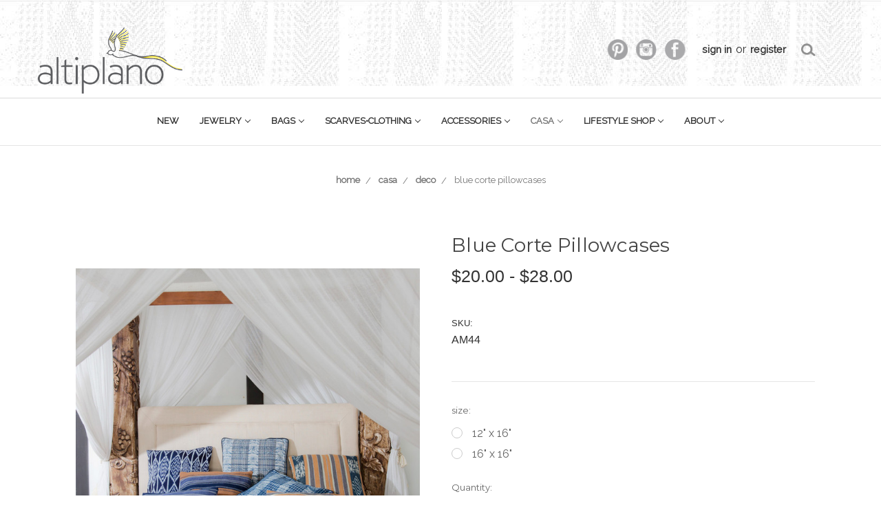

--- FILE ---
content_type: text/html; charset=UTF-8
request_url: https://altiplano.com/blue-corte-pillowcases/
body_size: 15356
content:
<!DOCTYPE html>
<html class="no-js" lang="en">
    <head>
        <title>Guatemalan Blue Corte Pillowcases | Handmade Fair Trade Products | Altiplano</title>
        <link rel="dns-prefetch preconnect" href="https://cdn11.bigcommerce.com/s-d652e" crossorigin><link rel="dns-prefetch preconnect" href="https://fonts.googleapis.com/" crossorigin><link rel="dns-prefetch preconnect" href="https://fonts.gstatic.com/" crossorigin>
        <meta property="product:price:amount" content="20" /><meta property="product:price:currency" content="USD" /><meta property="og:url" content="https://altiplano.com/blue-corte-pillowcases/" /><meta property="og:site_name" content="Altiplano" /><meta name="description" content="Indulge in the luxurious feel of handmade and fair trade Blue Corte Pillowcases from Guatemala. These stunning pillowcases are crafted by skilled artisans using traditional weaving techniques, and are sure to add a unique touch of beauty to your home. Explore our collection now."><link rel='canonical' href='https://altiplano.com/blue-corte-pillowcases/' /><meta name='platform' content='bigcommerce.stencil' /><meta property="og:type" content="product" />
<meta property="og:title" content="Blue Corte Pillowcases" />
<meta property="og:description" content="Indulge in the luxurious feel of handmade and fair trade Blue Corte Pillowcases from Guatemala. These stunning pillowcases are crafted by skilled artisans using traditional weaving techniques, and are sure to add a unique touch of beauty to your home. Explore our collection now." />
<meta property="og:image" content="https://cdn11.bigcommerce.com/s-d652e/products/1211/images/4923/AM45__25722.1454345901.450.800.jpg?c=2" />
<meta property="og:availability" content="instock" />
<meta property="pinterest:richpins" content="enabled" />
        
         

        <link href="https://cdn11.bigcommerce.com/s-d652e/product_images/altiplano-favicon.png?t=1453913600" rel="shortcut icon">
        <meta name="viewport" content="width=device-width, initial-scale=1, maximum-scale=1">

        <script>
            document.documentElement.className = document.documentElement.className.replace('no-js', 'js');
        </script>
        <script>
            window.lazySizesConfig = window.lazySizesConfig || {};
            window.lazySizesConfig.loadMode = 1;
        </script>
        <script async src="https://cdn11.bigcommerce.com/s-d652e/stencil/cd8b24f0-c111-0137-7da9-0242ac110011/e/6b3581f0-bcb8-013c-428d-363e86274252/dist/theme-bundle.head_async.js"></script>

        <link href="https://fonts.googleapis.com/css?family=Montserrat:700,500,400%7CSource+Sans+Pro:400&display=swap" rel="stylesheet">
        <link data-stencil-stylesheet href="https://cdn11.bigcommerce.com/s-d652e/stencil/cd8b24f0-c111-0137-7da9-0242ac110011/e/6b3581f0-bcb8-013c-428d-363e86274252/css/theme-ea835dd0-bcb4-013c-8b6b-6232082c1642.css" rel="stylesheet">

        <!-- Start Tracking Code for analytics_googleanalytics -->

<script> 
    (function(i,s,o,g,r,a,m){i['GoogleAnalyticsObject']=r;i[r]=i[r]||function(){
    (i[r].q=i[r].q||[]).push(arguments)},i[r].l=1*new Date();a=s.createElement(o),
    m=s.getElementsByTagName(o)[0];a.async=1;a.src=g;m.parentNode.insertBefore(a,m)
    })(window,document,'script','//www.google-analytics.com/analytics.js','ga');

    ga('create', 'UA-115757955-1', 'auto');
    ga('send', 'pageview');
    ga('require', 'ecommerce', 'ecommerce.js');

    function trackEcommerce() {
    this._addTrans = addTrans;
    this._addItem = addItems;
    this._trackTrans = trackTrans;
    }
    function addTrans(orderID,store,total,tax,shipping,city,state,country) {
    ga('ecommerce:addTransaction', {
        'id': orderID,
        'affiliation': store,
        'revenue': total,
        'tax': tax,
        'shipping': shipping,
        'city': city,
        'state': state,
        'country': country
    });
    }
    function addItems(orderID,sku,product,variation,price,qty) {
    ga('ecommerce:addItem', {
        'id': orderID,
        'sku': sku,
        'name': product,
        'category': variation,
        'price': price,
        'quantity': qty
    });
    }
    function trackTrans() {
        ga('ecommerce:send');
    }
    var pageTracker = new trackEcommerce();
</script>


<!-- End Tracking Code for analytics_googleanalytics -->

<!-- Start Tracking Code for analytics_googleanalytics4 -->

<script data-cfasync="false" src="https://cdn11.bigcommerce.com/shared/js/google_analytics4_bodl_subscribers-358423becf5d870b8b603a81de597c10f6bc7699.js" integrity="sha256-gtOfJ3Avc1pEE/hx6SKj/96cca7JvfqllWA9FTQJyfI=" crossorigin="anonymous"></script>
<script data-cfasync="false">
  (function () {
    window.dataLayer = window.dataLayer || [];

    function gtag(){
        dataLayer.push(arguments);
    }

    function initGA4(event) {
         function setupGtag() {
            function configureGtag() {
                gtag('js', new Date());
                gtag('set', 'developer_id.dMjk3Nj', true);
                gtag('config', 'G-MQQDDPYLTC');
            }

            var script = document.createElement('script');

            script.src = 'https://www.googletagmanager.com/gtag/js?id=G-MQQDDPYLTC';
            script.async = true;
            script.onload = configureGtag;

            document.head.appendChild(script);
        }

        setupGtag();

        if (typeof subscribeOnBodlEvents === 'function') {
            subscribeOnBodlEvents('G-MQQDDPYLTC', false);
        }

        window.removeEventListener(event.type, initGA4);
    }

    

    var eventName = document.readyState === 'complete' ? 'consentScriptsLoaded' : 'DOMContentLoaded';
    window.addEventListener(eventName, initGA4, false);
  })()
</script>

<!-- End Tracking Code for analytics_googleanalytics4 -->

<!-- Start Tracking Code for analytics_siteverification -->

<meta name="google-site-verification" content="yLeZdbvKyqGEXJcHw36KZvpFt1Z3q62VvajfePEbgv8" />
<!-- LP Bing UET -->
<script>(function(w,d,t,r,u){var f,n,i;w[u]=w[u]||[],f=function(){var o={ti:"26004309"};o.q=w[u],w[u]=new UET(o),w[u].push("pageLoad")},n=d.createElement(t),n.src=r,n.async=1,n.onload=n.onreadystatechange=function(){var s=this.readyState;s&&s!=="loaded"&&s!=="complete"||(f(),n.onload=n.onreadystatechange=null)},i=d.getElementsByTagName(t)[0],i.parentNode.insertBefore(n,i)})(window,document,"script","//bat.bing.com/bat.js","uetq");</script>

<meta name="msvalidate.01" content="35B452D005631D186F18069472A0778F" />
<script async src="https://www.googletagmanager.com/gtag/js?id=AW-1004154287"></script>
<script>
  window.dataLayer = window.dataLayer || [];
  function gtag(){dataLayer.push(arguments);}
  gtag('js', new Date());
  gtag('config', 'G-MQQDDPYLTC');
</script>


<!-- End Tracking Code for analytics_siteverification -->


<script type="text/javascript" src="https://checkout-sdk.bigcommerce.com/v1/loader.js" defer ></script>
<script src="https://www.google.com/recaptcha/api.js" async defer></script>
<script type="text/javascript">
var BCData = {"product_attributes":{"sku":"AM44","upc":null,"mpn":null,"gtin":null,"weight":null,"base":true,"image":null,"price":{"without_tax":{"formatted":"$20.00","value":20,"currency":"USD"},"tax_label":"Tax","price_range":{"min":{"without_tax":{"formatted":"$20.00","value":20,"currency":"USD"},"tax_label":"Tax"},"max":{"without_tax":{"formatted":"$28.00","value":28,"currency":"USD"},"tax_label":"Tax"}}},"out_of_stock_behavior":"label_option","out_of_stock_message":"Out of stock","available_modifier_values":[1207,1208],"in_stock_attributes":[1207,1208],"stock":null,"instock":true,"stock_message":null,"purchasable":true,"purchasing_message":null,"call_for_price_message":null}};
</script>
<script src='https://big-country-blocker.zend-apps.com/scripts/154/121384606c6df8f80f1ba8a978657fce.js'  ></script><script src="https://appdevelopergroup.co/apps/bc_firewall/js/firewall.js?shop=4741bc313d1eb3f3879514fc5df9c8bb"></script>
 <script data-cfasync="false" src="https://microapps.bigcommerce.com/bodl-events/1.9.4/index.js" integrity="sha256-Y0tDj1qsyiKBRibKllwV0ZJ1aFlGYaHHGl/oUFoXJ7Y=" nonce="" crossorigin="anonymous"></script>
 <script data-cfasync="false" nonce="">

 (function() {
    function decodeBase64(base64) {
       const text = atob(base64);
       const length = text.length;
       const bytes = new Uint8Array(length);
       for (let i = 0; i < length; i++) {
          bytes[i] = text.charCodeAt(i);
       }
       const decoder = new TextDecoder();
       return decoder.decode(bytes);
    }
    window.bodl = JSON.parse(decodeBase64("[base64]"));
 })()

 </script>

<script nonce="">
(function () {
    var xmlHttp = new XMLHttpRequest();

    xmlHttp.open('POST', 'https://bes.gcp.data.bigcommerce.com/nobot');
    xmlHttp.setRequestHeader('Content-Type', 'application/json');
    xmlHttp.send('{"store_id":"27814","timezone_offset":"-5.0","timestamp":"2026-01-18T14:44:45.68188500Z","visit_id":"cb0ea83d-ee8a-4347-b200-853cf4e6049e","channel_id":1}');
})();
</script>

        <!-- google font-->
        <link href="https://fonts.googleapis.com/css?family=Raleway&display=swap" rel="stylesheet"> 
        <!-- mailchimp-->
        <script id="mcjs">!function(c,h,i,m,p){m=c.createElement(h),p=c.getElementsByTagName(h)[0],m.async=1,m.src=i,p.parentNode.insertBefore(m,p)}(document,"script","https://chimpstatic.com/mcjs-connected/js/users/a0ae05e69ac29950ef33b2a2e/cd364ad17458d3ea13b414c84.js");</script>
        
        
    </head>
    <body>
        <svg data-src="https://cdn11.bigcommerce.com/s-d652e/stencil/cd8b24f0-c111-0137-7da9-0242ac110011/e/6b3581f0-bcb8-013c-428d-363e86274252/img/icon-sprite.svg" class="icons-svg-sprite"></svg>
        <header class="header" role="banner">
    <a href="#" class="mobileMenu-toggle" data-mobile-menu-toggle="menu">
        <span class="mobileMenu-toggleIcon">Toggle menu</span>
    </a>
    <nav class="navUser">
    
    <ul class="navUser-section navUser-section--alt">
        <li class="navUser-item">
            <a class="navUser-action navUser-item--compare" href="/compare" data-compare-nav>Compare <span class="countPill countPill--positive countPill--alt"></span></a>
        </li>
        <!-- CUSTOM social icons -->
           <li class="navUser-item">
               
            <div class="social-icon">
                <div class="social-pint">
                <a href="https://www.pinterest.com/altiplano" target="_blank"> 
                   <img src="https://www.altiplano.com/content/sprite.gif">
                </a> 
                </div>
            </div>
            </li>
             <li class="navUser-item">
            <div class="social-icon"> 
            <div class="social-inst">
                <a href="https://www.instagram.com/altiplanohandmade/" target="_blank">
                   <img src="https://www.altiplano.com/content/sprite.gif">
                </a>    
            </div></div>
            </li>
             <li class="navUser-item">  
            <div class="social-icon">
                <div class="social-face">
                <a href="https://www.facebook.com/altiplanohandmade/" target="_blank">
                   <img src="https://www.altiplano.com/content/sprite.gif">
                  
                </a>    
            </div></div>
            
            </li>
       <!-- end social icons -->
       <!-- X CORNERSTONE social icons 
            <li class="navUser-item navUser-item--social">
                            </li>
           
      end CORNERSTONE social icons -->
      
      
        <li class="navUser-item navUser-item--account">
                <a class="navUser-action" href="/login.php">Sign in</a>
                    <span class="navUser-or">or&nbsp;</span><a class="navUser-action" href="/login.php?action=create_account">Register</a>
            
        </li>
        
        
        <li class="navUser-item"><div class="search_icon">
            <a class="navUser-action navUser-action--quickSearch" href="#" data-search="quickSearch" aria-controls="quickSearch" aria-expanded="false"><div class="search_inner"><img src="https://www.altiplano.com/content/sprite.gif"></div></a></div>
        </li>
        
        
        <li class="navUser-item navUser-item--cart">
            <a
                class="navUser-action"
                data-cart-preview
                data-dropdown="cart-preview-dropdown"
                data-options="align:right"
                href="/cart.php">
                <span class="navUser-item-cartLabel"><div class="cart_inner"><div class="cart_inner2"><img src="https://altiplano.com/content/shopping_bag.gif"></div></div></span><span class="countPill cart-quantity"></span>
            </a>

            <div class="dropdown-menu" id="cart-preview-dropdown" data-dropdown-content aria-hidden="true"></div>
        </li>
    </ul>
    <div class="dropdown dropdown--quickSearch" id="quickSearch" aria-hidden="true" tabindex="-1" data-prevent-quick-search-close>
        <div class="container">
    <form class="form" action="/search.php">
        <fieldset class="form-fieldset">
            <div class="form-field">
                <label class="is-srOnly" for="search_query">Search</label>
                <input class="form-input" data-search-quick name="search_query" id="search_query" data-error-message="Search field cannot be empty." placeholder="Search the store" autocomplete="off">
            </div>
        </fieldset>
    </form>
    <section class="quickSearchResults" data-bind="html: results"></section>
</div>
    </div>
</nav>

        <div class="header-logo header-logo--left">
            <a href="https://altiplano.com/">
            <img class="header-logo-image-unknown-size" src="https://cdn11.bigcommerce.com/s-d652e/images/stencil/original/altiplano_logo-320_1569599451__26530.original.gif" alt="Altiplano" title="Altiplano">
</a>
        </div>
    <div class="navPages-container" id="menu" data-menu>
        <nav class="navPages">
    <div class="navPages-quickSearch">
        <div class="container">
    <form class="form" action="/search.php">
        <fieldset class="form-fieldset">
            <div class="form-field">
                <label class="is-srOnly" for="search_query">Search</label>
                <input class="form-input" data-search-quick name="search_query" id="search_query" data-error-message="Search field cannot be empty." placeholder="Search the store" autocomplete="off">
            </div>
        </fieldset>
    </form>
    <section class="quickSearchResults" data-bind="html: results"></section>
</div>
    </div>
    <ul class="navPages-list navPages-list-depth-max">
            <li class="navPages-item">
                    <a class="navPages-action" href="https://altiplano.com/new/">new</a>
            </li>
            <li class="navPages-item">
                    <a class="navPages-action navPages-action-depth-max has-subMenu is-root" href="https://altiplano.com/jewelry/" data-collapsible="navPages-141">
        jewelry <i class="icon navPages-action-moreIcon" aria-hidden="true"><svg><use xlink:href="#icon-chevron-down" /></svg></i>
    </a>
    <div class="navPage-subMenu navPage-subMenu-horizontal" id="navPages-141" aria-hidden="true" tabindex="-1">
    <ul class="navPage-subMenu-list">
        <li class="navPage-subMenu-item-parent">
            <a class="navPage-subMenu-action navPages-action navPages-action-depth-max" href="https://altiplano.com/jewelry/">All jewelry</a>
        </li>
            <li class="navPage-subMenu-item-child">
                    <a class="navPage-subMenu-action navPages-action" href="https://altiplano.com/earrings/">earrings</a>
            </li>
            <li class="navPage-subMenu-item-child">
                    <a class="navPage-subMenu-action navPages-action" href="https://altiplano.com/necklaces/">necklaces</a>
            </li>
            <li class="navPage-subMenu-item-child">
                    <a class="navPage-subMenu-action navPages-action" href="https://altiplano.com/bracelets/">bracelets</a>
            </li>
            <li class="navPage-subMenu-item-child">
                    <a class="navPage-subMenu-action navPages-action" href="https://altiplano.com/barrettes/">barrettes</a>
            </li>
            <li class="navPage-subMenu-item-child">
                    <a class="navPage-subMenu-action navPages-action navPages-action-depth-max has-subMenu" href="https://altiplano.com/sale-jewelry/" data-collapsible="navPages-190">
                        sale <i class="icon navPages-action-moreIcon" aria-hidden="true"><svg><use xlink:href="#icon-chevron-down" /></svg></i>
                    </a>
                    <div class="navPage-subMenu navPage-subMenu-horizontal" id="navPages-190" aria-hidden="true" tabindex="-1">
    <ul class="navPage-subMenu-list">
        <li class="navPage-subMenu-item-parent">
            <a class="navPage-subMenu-action navPages-action navPages-action-depth-max" href="https://altiplano.com/sale-jewelry/">All sale</a>
        </li>
            <li class="navPage-subMenu-item-child">
                    <a class="navPage-subMenu-action navPages-action" href="https://altiplano.com/sale-earrings/">sale earrings</a>
            </li>
            <li class="navPage-subMenu-item-child">
                    <a class="navPage-subMenu-action navPages-action" href="https://altiplano.com/sale-necklaces/">sale necklaces</a>
            </li>
            <li class="navPage-subMenu-item-child">
                    <a class="navPage-subMenu-action navPages-action" href="https://altiplano.com/sale-bracelets/">sale bracelets</a>
            </li>
    </ul>
</div>
            </li>
    </ul>
</div>
            </li>
            <li class="navPages-item">
                    <a class="navPages-action navPages-action-depth-max has-subMenu is-root" href="https://altiplano.com/bags/" data-collapsible="navPages-51">
        bags <i class="icon navPages-action-moreIcon" aria-hidden="true"><svg><use xlink:href="#icon-chevron-down" /></svg></i>
    </a>
    <div class="navPage-subMenu navPage-subMenu-horizontal" id="navPages-51" aria-hidden="true" tabindex="-1">
    <ul class="navPage-subMenu-list">
        <li class="navPage-subMenu-item-parent">
            <a class="navPage-subMenu-action navPages-action navPages-action-depth-max" href="https://altiplano.com/bags/">All bags</a>
        </li>
            <li class="navPage-subMenu-item-child">
                    <a class="navPage-subMenu-action navPages-action" href="https://altiplano.com/small/">small</a>
            </li>
            <li class="navPage-subMenu-item-child">
                    <a class="navPage-subMenu-action navPages-action" href="https://altiplano.com/shoulder/">shoulder</a>
            </li>
            <li class="navPage-subMenu-item-child">
                    <a class="navPage-subMenu-action navPages-action" href="https://altiplano.com/totes-travel/">totes &amp; travel</a>
            </li>
            <li class="navPage-subMenu-item-child">
                    <a class="navPage-subMenu-action navPages-action" href="https://altiplano.com/sale-bags/">sale</a>
            </li>
            <li class="navPage-subMenu-item-child">
                    <a class="navPage-subMenu-action navPages-action" href="https://altiplano.com/one-of-a-kind-bags/">ONE OF A KIND BAGS</a>
            </li>
    </ul>
</div>
            </li>
            <li class="navPages-item">
                    <a class="navPages-action navPages-action-depth-max has-subMenu is-root" href="https://altiplano.com/scarves-clothing/" data-collapsible="navPages-20">
        scarves•clothing <i class="icon navPages-action-moreIcon" aria-hidden="true"><svg><use xlink:href="#icon-chevron-down" /></svg></i>
    </a>
    <div class="navPage-subMenu navPage-subMenu-horizontal" id="navPages-20" aria-hidden="true" tabindex="-1">
    <ul class="navPage-subMenu-list">
        <li class="navPage-subMenu-item-parent">
            <a class="navPage-subMenu-action navPages-action navPages-action-depth-max" href="https://altiplano.com/scarves-clothing/">All scarves•clothing</a>
        </li>
            <li class="navPage-subMenu-item-child">
                    <a class="navPage-subMenu-action navPages-action" href="https://altiplano.com/kimonos/">kimonos</a>
            </li>
            <li class="navPage-subMenu-item-child">
                    <a class="navPage-subMenu-action navPages-action" href="https://altiplano.com/scarves/">scarves</a>
            </li>
            <li class="navPage-subMenu-item-child">
                    <a class="navPage-subMenu-action navPages-action" href="https://altiplano.com/wool-jackets-and-vests/">wool jackets and vests</a>
            </li>
            <li class="navPage-subMenu-item-child">
                    <a class="navPage-subMenu-action navPages-action" href="https://altiplano.com/sale-scarves/">sale</a>
            </li>
    </ul>
</div>
            </li>
            <li class="navPages-item">
                    <a class="navPages-action navPages-action-depth-max has-subMenu is-root" href="https://altiplano.com/accessories/" data-collapsible="navPages-146">
        accessories <i class="icon navPages-action-moreIcon" aria-hidden="true"><svg><use xlink:href="#icon-chevron-down" /></svg></i>
    </a>
    <div class="navPage-subMenu navPage-subMenu-horizontal" id="navPages-146" aria-hidden="true" tabindex="-1">
    <ul class="navPage-subMenu-list">
        <li class="navPage-subMenu-item-parent">
            <a class="navPage-subMenu-action navPages-action navPages-action-depth-max" href="https://altiplano.com/accessories/">All accessories</a>
        </li>
            <li class="navPage-subMenu-item-child">
                    <a class="navPage-subMenu-action navPages-action" href="https://altiplano.com/belts/">belts</a>
            </li>
            <li class="navPage-subMenu-item-child">
                    <a class="navPage-subMenu-action navPages-action" href="https://altiplano.com/hair-wear-masks/">hair wear + masks</a>
            </li>
            <li class="navPage-subMenu-item-child">
                    <a class="navPage-subMenu-action navPages-action" href="https://altiplano.com/hats/">hats</a>
            </li>
            <li class="navPage-subMenu-item-child">
                    <a class="navPage-subMenu-action navPages-action" href="https://altiplano.com/mens/">mens</a>
            </li>
            <li class="navPage-subMenu-item-child">
                    <a class="navPage-subMenu-action navPages-action" href="https://altiplano.com/sale-accessories/">sale</a>
            </li>
    </ul>
</div>
            </li>
            <li class="navPages-item">
                    <a class="navPages-action navPages-action-depth-max has-subMenu is-root activePage" href="https://altiplano.com/casa/" data-collapsible="navPages-75">
        casa <i class="icon navPages-action-moreIcon" aria-hidden="true"><svg><use xlink:href="#icon-chevron-down" /></svg></i>
    </a>
    <div class="navPage-subMenu navPage-subMenu-horizontal" id="navPages-75" aria-hidden="true" tabindex="-1">
    <ul class="navPage-subMenu-list">
        <li class="navPage-subMenu-item-parent">
            <a class="navPage-subMenu-action navPages-action navPages-action-depth-max" href="https://altiplano.com/casa/">All casa</a>
        </li>
            <li class="navPage-subMenu-item-child">
                    <a class="navPage-subMenu-action navPages-action" href="https://altiplano.com/statuary/">statuary</a>
            </li>
            <li class="navPage-subMenu-item-child">
                    <a class="navPage-subMenu-action navPages-action" href="https://altiplano.com/deco/">deco</a>
            </li>
            <li class="navPage-subMenu-item-child">
                    <a class="navPage-subMenu-action navPages-action" href="https://altiplano.com/kitchen/">kitchen</a>
            </li>
            <li class="navPage-subMenu-item-child">
                    <a class="navPage-subMenu-action navPages-action" href="https://altiplano.com/sale-casa/">sale</a>
            </li>
    </ul>
</div>
            </li>
            <li class="navPages-item">
                    <a class="navPages-action navPages-action-depth-max has-subMenu is-root" href="https://altiplano.com/lifestyle-shop/" data-collapsible="navPages-227">
        Lifestyle Shop <i class="icon navPages-action-moreIcon" aria-hidden="true"><svg><use xlink:href="#icon-chevron-down" /></svg></i>
    </a>
    <div class="navPage-subMenu navPage-subMenu-horizontal" id="navPages-227" aria-hidden="true" tabindex="-1">
    <ul class="navPage-subMenu-list">
        <li class="navPage-subMenu-item-parent">
            <a class="navPage-subMenu-action navPages-action navPages-action-depth-max" href="https://altiplano.com/lifestyle-shop/">All Lifestyle Shop</a>
        </li>
            <li class="navPage-subMenu-item-child">
                    <a class="navPage-subMenu-action navPages-action" href="https://altiplano.com/home-body-spirit/">home + body + spirit</a>
            </li>
            <li class="navPage-subMenu-item-child">
                    <a class="navPage-subMenu-action navPages-action" href="https://altiplano.com/puzzles-crafts/">puzzles + crafts</a>
            </li>
            <li class="navPage-subMenu-item-child">
                    <a class="navPage-subMenu-action navPages-action" href="https://altiplano.com/kids/">kids</a>
            </li>
            <li class="navPage-subMenu-item-child">
                    <a class="navPage-subMenu-action navPages-action" href="https://altiplano.com/stationery/">stationery</a>
            </li>
    </ul>
</div>
            </li>
            <li class="navPages-item">
                    <a class="navPages-action navPages-action-depth-max has-subMenu is-root" href="https://altiplano.com/about/" data-collapsible="navPages-203">
        about <i class="icon navPages-action-moreIcon" aria-hidden="true"><svg><use xlink:href="#icon-chevron-down" /></svg></i>
    </a>
    <div class="navPage-subMenu navPage-subMenu-horizontal" id="navPages-203" aria-hidden="true" tabindex="-1">
    <ul class="navPage-subMenu-list">
        <li class="navPage-subMenu-item-parent">
            <a class="navPage-subMenu-action navPages-action navPages-action-depth-max" href="https://altiplano.com/about/">All about</a>
        </li>
            <li class="navPage-subMenu-item-child">
                    <a class="navPage-subMenu-action navPages-action" href="https://altiplano.com/our-story-1/">our story</a>
            </li>
            <li class="navPage-subMenu-item-child">
                    <a class="navPage-subMenu-action navPages-action" href="https://altiplano.com/artisans-1/">artisans</a>
            </li>
            <li class="navPage-subMenu-item-child">
                    <a class="navPage-subMenu-action navPages-action" href="https://altiplano.com/contact-1/">contact</a>
            </li>
            <li class="navPage-subMenu-item-child">
                    <a class="navPage-subMenu-action navPages-action" href="https://altiplano.com/brick-mortar/">brick + mortar</a>
            </li>
            <li class="navPage-subMenu-item-child">
                    <a class="navPage-subMenu-action navPages-action" href="https://altiplano.com/altiplano-blog">blog</a>
            </li>
    </ul>
</div>
            </li>
    </ul>
    <ul class="navPages-list navPages-list--user">
            <li class="navPages-item">
                <a class="navPages-action" href="/login.php">Sign in</a>
                    or <a class="navPages-action" href="/login.php?action=create_account">Register</a>
            </li>
            <li class="navPages-item">
                            </li>
    </ul>
</nav>
    </div>
</header>
<div data-content-region="header_bottom"></div>
        <div class="body" data-currency-code="USD">
     
    <div class="container">
            <ul class="breadcrumbs" itemscope itemtype="http://schema.org/BreadcrumbList">
            <li class="breadcrumb " itemprop="itemListElement" itemscope itemtype="http://schema.org/ListItem">
                    <a href="https://altiplano.com/" class="breadcrumb-label" itemprop="item"><span itemprop="name">Home</span></a>
                <meta itemprop="position" content="1" />
            </li>
            <li class="breadcrumb " itemprop="itemListElement" itemscope itemtype="http://schema.org/ListItem">
                    <a href="https://altiplano.com/casa/" class="breadcrumb-label" itemprop="item"><span itemprop="name">casa</span></a>
                <meta itemprop="position" content="2" />
            </li>
            <li class="breadcrumb " itemprop="itemListElement" itemscope itemtype="http://schema.org/ListItem">
                    <a href="https://altiplano.com/deco/" class="breadcrumb-label" itemprop="item"><span itemprop="name">deco</span></a>
                <meta itemprop="position" content="3" />
            </li>
            <li class="breadcrumb is-active" itemprop="itemListElement" itemscope itemtype="http://schema.org/ListItem">
                    <meta itemprop="item" content="https://altiplano.com/blue-corte-pillowcases/">
                    <span class="breadcrumb-label" itemprop="name">Blue Corte Pillowcases</span>
                <meta itemprop="position" content="4" />
            </li>
</ul>


    <div itemscope itemtype="http://schema.org/Product">
        <div class="productView" >

    <section class="productView-details">
        <div class="productView-product">
            <h1 class="productView-title" itemprop="name">Blue Corte Pillowcases</h1>
            <div class="productView-price">
                    
            <div class="price-section price-section--withoutTax rrp-price--withoutTax" style="display: none;">
            MSRP:
            <span data-product-rrp-price-without-tax class="price price--rrp">
                
            </span>
        </div>
    <div class="price-section price-section--withoutTax non-sale-price--withoutTax" style="display: none;">
        Was:
        <span data-product-non-sale-price-without-tax class="price price--non-sale">
            
        </span>
    </div>
    <div class="price-section price-section--withoutTax" itemprop="offers" itemscope itemtype="http://schema.org/Offer">
        <span class="price-label"></span>
        <span class="price-now-label" style="display: none;">Now:</span>
        <span data-product-price-without-tax class="price price--withoutTax">$20.00 - $28.00</span>
            <meta itemprop="availability" content="">
            <meta itemprop="itemCondition" itemtype="http://schema.org/OfferItemCondition" content="http://schema.org/Condition">
            <div itemprop="priceSpecification" itemscope itemtype="http://schema.org/PriceSpecification">
                <meta itemprop="minPrice" content="20"  />
                <meta itemprop="price" content="20">
                <meta itemprop="maxPrice" content="28"  />
                <meta itemprop="priceCurrency" content="USD">
                <meta itemprop="valueAddedTaxIncluded" content="false">
            </div>
    </div>

     <div class="price-section price-section--saving price" style="display: none;">
            <span class="price">(You save</span>
            <span data-product-price-saved class="price price--saving">
                
            </span>
            <span class="price">)</span>
     </div>
            </div>
            <div data-content-region="product_below_price"></div>
            <div class="productView-rating">
            </div>
            
            <dl class="productView-info">
                <dt class="productView-info-name sku-label">SKU:</dt>
                <dd class="productView-info-value" data-product-sku>AM44</dd>
                <dt class="productView-info-name upc-label" style="display: none;">UPC:</dt>
                <dd class="productView-info-value" data-product-upc></dd>

                    <div class="productView-info-bulkPricing">
                                            </div>

            </dl>
        </div>
    </section>

    <section class="productView-images" data-image-gallery>
        <figure class="productView-image"
                data-image-gallery-main
                data-zoom-image="https://cdn11.bigcommerce.com/s-d652e/images/stencil/1280x1280/products/1211/4922/AM40_50s__29738.1454345896.jpg?c=2"
                >
            <div class="productView-img-container">
                    <a href="https://cdn11.bigcommerce.com/s-d652e/images/stencil/1280x1280/products/1211/4922/AM40_50s__29738.1454345896.jpg?c=2"
                        target="_blank">
                <img src="https://cdn11.bigcommerce.com/s-d652e/images/stencil/500x659/products/1211/4922/AM40_50s__29738.1454345896.jpg?c=2" alt="Blue Corte Pillowcases" title="Blue Corte Pillowcases" data-sizes="auto"
    srcset="[data-uri]"
data-srcset="https://cdn11.bigcommerce.com/s-d652e/images/stencil/80w/products/1211/4922/AM40_50s__29738.1454345896.jpg?c=2 80w, https://cdn11.bigcommerce.com/s-d652e/images/stencil/160w/products/1211/4922/AM40_50s__29738.1454345896.jpg?c=2 160w, https://cdn11.bigcommerce.com/s-d652e/images/stencil/320w/products/1211/4922/AM40_50s__29738.1454345896.jpg?c=2 320w, https://cdn11.bigcommerce.com/s-d652e/images/stencil/640w/products/1211/4922/AM40_50s__29738.1454345896.jpg?c=2 640w, https://cdn11.bigcommerce.com/s-d652e/images/stencil/960w/products/1211/4922/AM40_50s__29738.1454345896.jpg?c=2 960w, https://cdn11.bigcommerce.com/s-d652e/images/stencil/1280w/products/1211/4922/AM40_50s__29738.1454345896.jpg?c=2 1280w, https://cdn11.bigcommerce.com/s-d652e/images/stencil/1920w/products/1211/4922/AM40_50s__29738.1454345896.jpg?c=2 1920w, https://cdn11.bigcommerce.com/s-d652e/images/stencil/2560w/products/1211/4922/AM40_50s__29738.1454345896.jpg?c=2 2560w"

class="lazyload productView-image--default"
loading="lazy"
data-main-image />
                    </a>
            </div>
        </figure>
        <ul class="productView-thumbnails">
                <li class="productView-thumbnail">
                    <a
                        class="productView-thumbnail-link"
                        href="https://cdn11.bigcommerce.com/s-d652e/images/stencil/1280x1280/products/1211/4922/AM40_50s__29738.1454345896.jpg?c=2"
                        data-image-gallery-item
                        data-image-gallery-new-image-url="https://cdn11.bigcommerce.com/s-d652e/images/stencil/500x659/products/1211/4922/AM40_50s__29738.1454345896.jpg?c=2"
                        data-image-gallery-new-image-srcset="https://cdn11.bigcommerce.com/s-d652e/images/stencil/80w/products/1211/4922/AM40_50s__29738.1454345896.jpg?c=2 80w, https://cdn11.bigcommerce.com/s-d652e/images/stencil/160w/products/1211/4922/AM40_50s__29738.1454345896.jpg?c=2 160w, https://cdn11.bigcommerce.com/s-d652e/images/stencil/320w/products/1211/4922/AM40_50s__29738.1454345896.jpg?c=2 320w, https://cdn11.bigcommerce.com/s-d652e/images/stencil/640w/products/1211/4922/AM40_50s__29738.1454345896.jpg?c=2 640w, https://cdn11.bigcommerce.com/s-d652e/images/stencil/960w/products/1211/4922/AM40_50s__29738.1454345896.jpg?c=2 960w, https://cdn11.bigcommerce.com/s-d652e/images/stencil/1280w/products/1211/4922/AM40_50s__29738.1454345896.jpg?c=2 1280w, https://cdn11.bigcommerce.com/s-d652e/images/stencil/1920w/products/1211/4922/AM40_50s__29738.1454345896.jpg?c=2 1920w, https://cdn11.bigcommerce.com/s-d652e/images/stencil/2560w/products/1211/4922/AM40_50s__29738.1454345896.jpg?c=2 2560w"
                        data-image-gallery-zoom-image-url="https://cdn11.bigcommerce.com/s-d652e/images/stencil/1280x1280/products/1211/4922/AM40_50s__29738.1454345896.jpg?c=2"
                    >
                    <img src="https://cdn11.bigcommerce.com/s-d652e/images/stencil/100x100/products/1211/4922/AM40_50s__29738.1454345896.jpg?c=2" alt="Blue Corte Pillowcases" title="Blue Corte Pillowcases" data-sizes="auto"
    srcset="[data-uri]"
data-srcset="https://cdn11.bigcommerce.com/s-d652e/images/stencil/80w/products/1211/4922/AM40_50s__29738.1454345896.jpg?c=2 80w, https://cdn11.bigcommerce.com/s-d652e/images/stencil/160w/products/1211/4922/AM40_50s__29738.1454345896.jpg?c=2 160w, https://cdn11.bigcommerce.com/s-d652e/images/stencil/320w/products/1211/4922/AM40_50s__29738.1454345896.jpg?c=2 320w, https://cdn11.bigcommerce.com/s-d652e/images/stencil/640w/products/1211/4922/AM40_50s__29738.1454345896.jpg?c=2 640w, https://cdn11.bigcommerce.com/s-d652e/images/stencil/960w/products/1211/4922/AM40_50s__29738.1454345896.jpg?c=2 960w, https://cdn11.bigcommerce.com/s-d652e/images/stencil/1280w/products/1211/4922/AM40_50s__29738.1454345896.jpg?c=2 1280w, https://cdn11.bigcommerce.com/s-d652e/images/stencil/1920w/products/1211/4922/AM40_50s__29738.1454345896.jpg?c=2 1920w, https://cdn11.bigcommerce.com/s-d652e/images/stencil/2560w/products/1211/4922/AM40_50s__29738.1454345896.jpg?c=2 2560w"

class="lazyload"
loading="lazy"
 />
                    </a>
                </li>
                <li class="productView-thumbnail">
                    <a
                        class="productView-thumbnail-link"
                        href="https://cdn11.bigcommerce.com/s-d652e/images/stencil/1280x1280/products/1211/4923/AM45__25722.1454345901.jpg?c=2"
                        data-image-gallery-item
                        data-image-gallery-new-image-url="https://cdn11.bigcommerce.com/s-d652e/images/stencil/500x659/products/1211/4923/AM45__25722.1454345901.jpg?c=2"
                        data-image-gallery-new-image-srcset="https://cdn11.bigcommerce.com/s-d652e/images/stencil/80w/products/1211/4923/AM45__25722.1454345901.jpg?c=2 80w, https://cdn11.bigcommerce.com/s-d652e/images/stencil/160w/products/1211/4923/AM45__25722.1454345901.jpg?c=2 160w, https://cdn11.bigcommerce.com/s-d652e/images/stencil/320w/products/1211/4923/AM45__25722.1454345901.jpg?c=2 320w, https://cdn11.bigcommerce.com/s-d652e/images/stencil/640w/products/1211/4923/AM45__25722.1454345901.jpg?c=2 640w, https://cdn11.bigcommerce.com/s-d652e/images/stencil/960w/products/1211/4923/AM45__25722.1454345901.jpg?c=2 960w, https://cdn11.bigcommerce.com/s-d652e/images/stencil/1280w/products/1211/4923/AM45__25722.1454345901.jpg?c=2 1280w, https://cdn11.bigcommerce.com/s-d652e/images/stencil/1920w/products/1211/4923/AM45__25722.1454345901.jpg?c=2 1920w, https://cdn11.bigcommerce.com/s-d652e/images/stencil/2560w/products/1211/4923/AM45__25722.1454345901.jpg?c=2 2560w"
                        data-image-gallery-zoom-image-url="https://cdn11.bigcommerce.com/s-d652e/images/stencil/1280x1280/products/1211/4923/AM45__25722.1454345901.jpg?c=2"
                    >
                    <img src="https://cdn11.bigcommerce.com/s-d652e/images/stencil/100x100/products/1211/4923/AM45__25722.1454345901.jpg?c=2" alt="Blue Corte Pillowcases" title="Blue Corte Pillowcases" data-sizes="auto"
    srcset="[data-uri]"
data-srcset="https://cdn11.bigcommerce.com/s-d652e/images/stencil/80w/products/1211/4923/AM45__25722.1454345901.jpg?c=2 80w, https://cdn11.bigcommerce.com/s-d652e/images/stencil/160w/products/1211/4923/AM45__25722.1454345901.jpg?c=2 160w, https://cdn11.bigcommerce.com/s-d652e/images/stencil/320w/products/1211/4923/AM45__25722.1454345901.jpg?c=2 320w, https://cdn11.bigcommerce.com/s-d652e/images/stencil/640w/products/1211/4923/AM45__25722.1454345901.jpg?c=2 640w, https://cdn11.bigcommerce.com/s-d652e/images/stencil/960w/products/1211/4923/AM45__25722.1454345901.jpg?c=2 960w, https://cdn11.bigcommerce.com/s-d652e/images/stencil/1280w/products/1211/4923/AM45__25722.1454345901.jpg?c=2 1280w, https://cdn11.bigcommerce.com/s-d652e/images/stencil/1920w/products/1211/4923/AM45__25722.1454345901.jpg?c=2 1920w, https://cdn11.bigcommerce.com/s-d652e/images/stencil/2560w/products/1211/4923/AM45__25722.1454345901.jpg?c=2 2560w"

class="lazyload"
loading="lazy"
 />
                    </a>
                </li>
        </ul>
    </section>

    <section class="productView-details">
        <div class="productView-options">
            <form class="form" method="post" action="https://altiplano.com/cart.php" enctype="multipart/form-data"
                  data-cart-item-add>
                <input type="hidden" name="action" value="add">
                <input type="hidden" name="product_id" value="1211"/>
                <div data-product-option-change style="display:none;">
                        <div class="form-field" data-product-attribute="set-radio">
    <label class="form-label form-label--alternate form-label--inlineSmall">
        size:

           <!-- <small>Required</small> -->
    </label>

        <input
            class="form-radio"
            type="radio"
            id="attribute_radio_1176_1207"
            name="attribute[1176]"
            value="1207"
            required>
        <label data-product-attribute-value="1207" class="form-label" for="attribute_radio_1176_1207">12&quot; x 16&quot;</label>
        <input
            class="form-radio"
            type="radio"
            id="attribute_radio_1176_1208"
            name="attribute[1176]"
            value="1208"
            required>
        <label data-product-attribute-value="1208" class="form-label" for="attribute_radio_1176_1208">16&quot; x 16&quot;</label>
</div>

                </div>
                <div class="form-field form-field--stock u-hiddenVisually">
                    <label class="form-label form-label--alternate">
                        Current Stock:
                        <span data-product-stock></span>
                    </label>
                </div>
                        <div class="form-field form-field--increments">
        <label class="form-label form-label--alternate"
               for="qty[]">Quantity:</label>
            <div class="form-increment" data-quantity-change>
                <button class="button button--icon" data-action="dec">
                    <span class="is-srOnly">Decrease Quantity:</span>
                    <i class="icon" aria-hidden="true">
                        <svg>
                            <use xlink:href="#icon-keyboard-arrow-down"/>
                        </svg>
                    </i>
                </button>
                <input class="form-input form-input--incrementTotal"
                       id="qty[]"
                       name="qty[]"
                       type="tel"
                       value="1"
                       data-quantity-min="0"
                       data-quantity-max="0"
                       min="1"
                       pattern="[0-9]*"
                       aria-live="polite">
                <button class="button button--icon" data-action="inc">
                    <span class="is-srOnly">Increase Quantity:</span>
                    <i class="icon" aria-hidden="true">
                        <svg>
                            <use xlink:href="#icon-keyboard-arrow-up"/>
                        </svg>
                    </i>
                </button>
            </div>
    </div>

<div class="alertBox productAttributes-message" style="display:none">
    <div class="alertBox-column alertBox-icon">
        <icon glyph="ic-success" class="icon" aria-hidden="true"><svg xmlns="http://www.w3.org/2000/svg" width="24" height="24" viewBox="0 0 24 24"><path d="M12 2C6.48 2 2 6.48 2 12s4.48 10 10 10 10-4.48 10-10S17.52 2 12 2zm1 15h-2v-2h2v2zm0-4h-2V7h2v6z"></path></svg></icon>
    </div>
    <p class="alertBox-column alertBox-message"></p>
</div>
    <div class="form-action">
        <input id="form-action-addToCart" data-wait-message="Adding to Basket…" class="button button--primary" type="submit"
            value="Add to Basket">
    </div>
            </form>
        </div>
            <div class="addthis_toolbox addthis_32x32_style" addthis:url=""
         addthis:title="">
        <ul class="socialLinks">
                <li class="socialLinks-item socialLinks-item--facebook">
                    <a class="addthis_button_facebook icon icon--facebook" >
                            <svg>
                                <use xlink:href="#icon-facebook"/>
                            </svg>
                    </a>
                </li>
                <li class="socialLinks-item socialLinks-item--email">
                    <a class="addthis_button_email icon icon--email" >
                            <svg>
                                <use xlink:href="#icon-envelope"/>
                            </svg>
                    </a>
                </li>
                <li class="socialLinks-item socialLinks-item--print">
                    <a class="addthis_button_print icon icon--print" >
                            <svg>
                                <use xlink:href="#icon-print"/>
                            </svg>
                    </a>
                </li>
                <li class="socialLinks-item socialLinks-item--twitter">
                    <a class="addthis_button_twitter icon icon--twitter" >
                            <svg>
                                <use xlink:href="#icon-twitter"/>
                            </svg>
                    </a>
                </li>
                <li class="socialLinks-item socialLinks-item--linkedin">
                    <a class="addthis_button_linkedin icon icon--linkedin" >
                            <svg>
                                <use xlink:href="#icon-linkedin"/>
                            </svg>
                    </a>
                </li>
                <li class="socialLinks-item socialLinks-item--pinterest">
                    <a class="addthis_button_pinterest icon icon--pinterest" >
                            <svg>
                                <use xlink:href="#icon-pinterest"/>
                            </svg>
                                            </a>
                </li>
        </ul>
        <script type="text/javascript"
                defer src="//s7.addthis.com/js/300/addthis_widget.js#pubid=ra-4e94ed470ee51e32"></script>
        <script>  
            window.addEventListener('DOMContentLoaded', function() {
                if (typeof(addthis) === "object") {
                    addthis.toolbox('.addthis_toolbox');
                }
            });
        </script>
    </div>
    </section>

    <article class="productView-description" itemprop="description">
            <ul class="tabs" data-tab>
    <li class="tab is-active">
        <a class="tab-title" href="#tab-description">Description</a>
    </li>
</ul>
<div class="tabs-contents">
    <div class="tab-content is-active" id="tab-description">
        <p>Our blue corte pillowcases add texture &amp; rich color to your home decor.</p>
<p>Our 100% cotton blue corte pillowcases are handmade from recycled traditional Mayan skirt fabric, so each is unique. These pillows come in a range of blue hues, in a varying traditional jasp&eacute; pattern.These blue corte pillowcases come in two sizes, 12" x 16" and 16" x 16". Pillow forms are sold separately <strong><a href="https://altiplano.com/pillow-forms-for-our-handwoven-pillowcases/">here</a></strong>.</p>
<p>These Blue Corte Pillowcases are handmade in a fair trade workshop in the highlands of Guatemala.</p>
    </div>
</div>
    </article>
</div>

<div id="previewModal" class="modal modal--large" data-reveal>
    <a href="#" class="modal-close" aria-label="Close" role="button">
        <span aria-hidden="true">&#215;</span>
    </a>
    <div class="modal-content"></div>
    <div class="loadingOverlay"></div>
</div>

        <div data-content-region="product_below_content"></div>



        <ul class="tabs" data-tab role="tablist">
        <li class="tab is-active" role="presentational">
            <a class="tab-title" href="#tab-related" role="tab" tabindex="0" aria-selected="true" controls="tab-related">Related Products</a>
        </li>
</ul>

<div class="tabs-contents">
    <div role="tabpanel" aria-hidden="false" class="tab-content has-jsContent is-active" id="tab-related">
            <section class="productCarousel"
    data-list-name=""
    data-slick='{
        "dots": true,
        "infinite": false,
        "mobileFirst": true,
        "slidesToShow": 2,
        "slidesToScroll": 2,
        "responsive": [
            {
                "breakpoint": 800,
                "settings": {
                    "slidesToShow": 6,
                    "slidesToScroll": 3
                }
            },
            {
                "breakpoint": 550,
                "settings": {
                    "slidesToShow": 3,
                    "slidesToScroll": 3
                }
            }
        ]
    }'
>
    <div class="productCarousel-slide">
        <article class="card " >
    <figure class="card-figure">
        <a href="https://altiplano.com/corte-wristlet/" >
            <div class="card-img-container">
                <img src="https://cdn11.bigcommerce.com/s-d652e/images/stencil/500x659/products/1610/6643/GuatemalanWristlet__80137.1548712573.jpg?c=2" alt="Corte Wristlet" title="Corte Wristlet" data-sizes="auto"
    srcset="[data-uri]"
data-srcset="https://cdn11.bigcommerce.com/s-d652e/images/stencil/80w/products/1610/6643/GuatemalanWristlet__80137.1548712573.jpg?c=2 80w, https://cdn11.bigcommerce.com/s-d652e/images/stencil/160w/products/1610/6643/GuatemalanWristlet__80137.1548712573.jpg?c=2 160w, https://cdn11.bigcommerce.com/s-d652e/images/stencil/320w/products/1610/6643/GuatemalanWristlet__80137.1548712573.jpg?c=2 320w, https://cdn11.bigcommerce.com/s-d652e/images/stencil/640w/products/1610/6643/GuatemalanWristlet__80137.1548712573.jpg?c=2 640w, https://cdn11.bigcommerce.com/s-d652e/images/stencil/960w/products/1610/6643/GuatemalanWristlet__80137.1548712573.jpg?c=2 960w, https://cdn11.bigcommerce.com/s-d652e/images/stencil/1280w/products/1610/6643/GuatemalanWristlet__80137.1548712573.jpg?c=2 1280w, https://cdn11.bigcommerce.com/s-d652e/images/stencil/1920w/products/1610/6643/GuatemalanWristlet__80137.1548712573.jpg?c=2 1920w, https://cdn11.bigcommerce.com/s-d652e/images/stencil/2560w/products/1610/6643/GuatemalanWristlet__80137.1548712573.jpg?c=2 2560w"

class="lazyload card-image"
loading="lazy"
 />
            </div>
        </a>

        <figcaption class="card-figcaption">
            <div class="card-figcaption-body">
                            <a class="button button--small card-figcaption-button quickview" data-product-id="1610">Quick view</a>
            </div>
        </figcaption>
    </figure>
    <div class="card-body">
        <h4 class="card-title">
            <a href="https://altiplano.com/corte-wristlet/" >Corte Wristlet</a>
        </h4>

        <div class="card-text" data-test-info-type="price">
                <div class="cprice">
        <div class="price-section price-section--withoutTax rrp-price--withoutTax" style="display: none;">
            MSRP:
            <span data-product-rrp-price-without-tax class="price price--rrp"> 
                
            </span>
        </div>
        
        <!-- WAS PRICE 
        <div class="price-section price-section--withoutTax non-sale-price--withoutTax" style="display: none;">
            Was:
            <span data-product-non-sale-price-without-tax class="price price--non-sale">
                
            </span>
        </div>
        END WAS -->
        <!-- RETAIL PRICE -->
        <div class="price-section price-section--withoutTax" >
            <span class="price-label" >
                
            </span>
            <!-- PRICE NOW / WHOLESALE -->
            <span class="price-now-label" style="display: none;">
                <!-- Now: -->
            </span>
            <span data-product-price-without-tax class="price price--withoutTax">$20.00</span>
        </div>
</div><div class="csku">AJ016</div>
        </div>
            </div>
</article>
    </div>
    <div class="productCarousel-slide">
        <article class="card " >
    <figure class="card-figure">
        <a href="https://altiplano.com/corte-tote/" >
            <div class="card-img-container">
                <img src="https://cdn11.bigcommerce.com/s-d652e/images/stencil/500x659/products/1418/5924/AE129__99451.1502320430.jpg?c=2" alt="Corte Tote" title="Corte Tote" data-sizes="auto"
    srcset="[data-uri]"
data-srcset="https://cdn11.bigcommerce.com/s-d652e/images/stencil/80w/products/1418/5924/AE129__99451.1502320430.jpg?c=2 80w, https://cdn11.bigcommerce.com/s-d652e/images/stencil/160w/products/1418/5924/AE129__99451.1502320430.jpg?c=2 160w, https://cdn11.bigcommerce.com/s-d652e/images/stencil/320w/products/1418/5924/AE129__99451.1502320430.jpg?c=2 320w, https://cdn11.bigcommerce.com/s-d652e/images/stencil/640w/products/1418/5924/AE129__99451.1502320430.jpg?c=2 640w, https://cdn11.bigcommerce.com/s-d652e/images/stencil/960w/products/1418/5924/AE129__99451.1502320430.jpg?c=2 960w, https://cdn11.bigcommerce.com/s-d652e/images/stencil/1280w/products/1418/5924/AE129__99451.1502320430.jpg?c=2 1280w, https://cdn11.bigcommerce.com/s-d652e/images/stencil/1920w/products/1418/5924/AE129__99451.1502320430.jpg?c=2 1920w, https://cdn11.bigcommerce.com/s-d652e/images/stencil/2560w/products/1418/5924/AE129__99451.1502320430.jpg?c=2 2560w"

class="lazyload card-image"
loading="lazy"
 />
            </div>
        </a>

        <figcaption class="card-figcaption">
            <div class="card-figcaption-body">
                            <a class="button button--small card-figcaption-button quickview" data-product-id="1418">Quick view</a>
            </div>
        </figcaption>
    </figure>
    <div class="card-body">
        <h4 class="card-title">
            <a href="https://altiplano.com/corte-tote/" >Corte Tote</a>
        </h4>

        <div class="card-text" data-test-info-type="price">
                <div class="cprice">
        <div class="price-section price-section--withoutTax rrp-price--withoutTax" style="display: none;">
            MSRP:
            <span data-product-rrp-price-without-tax class="price price--rrp"> 
                
            </span>
        </div>
        
        <!-- WAS PRICE 
        <div class="price-section price-section--withoutTax non-sale-price--withoutTax" style="display: none;">
            Was:
            <span data-product-non-sale-price-without-tax class="price price--non-sale">
                
            </span>
        </div>
        END WAS -->
        <!-- RETAIL PRICE -->
        <div class="price-section price-section--withoutTax" >
            <span class="price-label" >
                
            </span>
            <!-- PRICE NOW / WHOLESALE -->
            <span class="price-now-label" style="display: none;">
                <!-- Now: -->
            </span>
            <span data-product-price-without-tax class="price price--withoutTax">$29.00</span>
        </div>
</div><div class="csku">AE129</div>
        </div>
            </div>
</article>
    </div>
    <div class="productCarousel-slide">
        <article class="card " >
    <figure class="card-figure">
        <a href="https://altiplano.com/corte-and-leather-satchel/" >
            <div class="card-img-container">
                <img src="https://cdn11.bigcommerce.com/s-d652e/images/stencil/500x659/products/1690/6885/Handmade_Satchel__02795.1565213335.jpg?c=2" alt="Corte and Leather Satchel" title="Corte and Leather Satchel" data-sizes="auto"
    srcset="[data-uri]"
data-srcset="https://cdn11.bigcommerce.com/s-d652e/images/stencil/80w/products/1690/6885/Handmade_Satchel__02795.1565213335.jpg?c=2 80w, https://cdn11.bigcommerce.com/s-d652e/images/stencil/160w/products/1690/6885/Handmade_Satchel__02795.1565213335.jpg?c=2 160w, https://cdn11.bigcommerce.com/s-d652e/images/stencil/320w/products/1690/6885/Handmade_Satchel__02795.1565213335.jpg?c=2 320w, https://cdn11.bigcommerce.com/s-d652e/images/stencil/640w/products/1690/6885/Handmade_Satchel__02795.1565213335.jpg?c=2 640w, https://cdn11.bigcommerce.com/s-d652e/images/stencil/960w/products/1690/6885/Handmade_Satchel__02795.1565213335.jpg?c=2 960w, https://cdn11.bigcommerce.com/s-d652e/images/stencil/1280w/products/1690/6885/Handmade_Satchel__02795.1565213335.jpg?c=2 1280w, https://cdn11.bigcommerce.com/s-d652e/images/stencil/1920w/products/1690/6885/Handmade_Satchel__02795.1565213335.jpg?c=2 1920w, https://cdn11.bigcommerce.com/s-d652e/images/stencil/2560w/products/1690/6885/Handmade_Satchel__02795.1565213335.jpg?c=2 2560w"

class="lazyload card-image"
loading="lazy"
 />
            </div>
        </a>

        <figcaption class="card-figcaption">
            <div class="card-figcaption-body">
                            <a class="button button--small card-figcaption-button quickview" data-product-id="1690">Quick view</a>
            </div>
        </figcaption>
    </figure>
    <div class="card-body">
        <h4 class="card-title">
            <a href="https://altiplano.com/corte-and-leather-satchel/" >Corte and Leather Satchel</a>
        </h4>

        <div class="card-text" data-test-info-type="price">
                <div class="cprice">
        <div class="price-section price-section--withoutTax rrp-price--withoutTax" style="display: none;">
            MSRP:
            <span data-product-rrp-price-without-tax class="price price--rrp"> 
                
            </span>
        </div>
        
        <!-- WAS PRICE 
        <div class="price-section price-section--withoutTax non-sale-price--withoutTax" style="display: none;">
            Was:
            <span data-product-non-sale-price-without-tax class="price price--non-sale">
                
            </span>
        </div>
        END WAS -->
        <!-- RETAIL PRICE -->
        <div class="price-section price-section--withoutTax" >
            <span class="price-label" >
                
            </span>
            <!-- PRICE NOW / WHOLESALE -->
            <span class="price-now-label" style="display: none;">
                <!-- Now: -->
            </span>
            <span data-product-price-without-tax class="price price--withoutTax">$88.00</span>
        </div>
</div><div class="csku">AE185</div>
        </div>
            </div>
</article>
    </div>
    <div class="productCarousel-slide">
        <article class="card " >
    <figure class="card-figure">
        <a href="https://altiplano.com/corte-bohemian-bag/" >
            <div class="card-img-container">
                <img src="https://cdn11.bigcommerce.com/s-d652e/images/stencil/500x659/products/552/2257/AE23__18329.1344877707.jpg?c=2" alt="Corte Bohemian Bag" title="Corte Bohemian Bag" data-sizes="auto"
    srcset="[data-uri]"
data-srcset="https://cdn11.bigcommerce.com/s-d652e/images/stencil/80w/products/552/2257/AE23__18329.1344877707.jpg?c=2 80w, https://cdn11.bigcommerce.com/s-d652e/images/stencil/160w/products/552/2257/AE23__18329.1344877707.jpg?c=2 160w, https://cdn11.bigcommerce.com/s-d652e/images/stencil/320w/products/552/2257/AE23__18329.1344877707.jpg?c=2 320w, https://cdn11.bigcommerce.com/s-d652e/images/stencil/640w/products/552/2257/AE23__18329.1344877707.jpg?c=2 640w, https://cdn11.bigcommerce.com/s-d652e/images/stencil/960w/products/552/2257/AE23__18329.1344877707.jpg?c=2 960w, https://cdn11.bigcommerce.com/s-d652e/images/stencil/1280w/products/552/2257/AE23__18329.1344877707.jpg?c=2 1280w, https://cdn11.bigcommerce.com/s-d652e/images/stencil/1920w/products/552/2257/AE23__18329.1344877707.jpg?c=2 1920w, https://cdn11.bigcommerce.com/s-d652e/images/stencil/2560w/products/552/2257/AE23__18329.1344877707.jpg?c=2 2560w"

class="lazyload card-image"
loading="lazy"
 />
            </div>
        </a>

        <figcaption class="card-figcaption">
            <div class="card-figcaption-body">
                            <a class="button button--small card-figcaption-button quickview" data-product-id="552">Quick view</a>
            </div>
        </figcaption>
    </figure>
    <div class="card-body">
        <h4 class="card-title">
            <a href="https://altiplano.com/corte-bohemian-bag/" >Corte Bohemian Bag</a>
        </h4>

        <div class="card-text" data-test-info-type="price">
                <div class="cprice">
        <div class="price-section price-section--withoutTax rrp-price--withoutTax" style="display: none;">
            MSRP:
            <span data-product-rrp-price-without-tax class="price price--rrp"> 
                
            </span>
        </div>
        
        <!-- WAS PRICE 
        <div class="price-section price-section--withoutTax non-sale-price--withoutTax" style="display: none;">
            Was:
            <span data-product-non-sale-price-without-tax class="price price--non-sale">
                
            </span>
        </div>
        END WAS -->
        <!-- RETAIL PRICE -->
        <div class="price-section price-section--withoutTax" >
            <span class="price-label" >
                
            </span>
            <!-- PRICE NOW / WHOLESALE -->
            <span class="price-now-label" style="display: none;">
                <!-- Now: -->
            </span>
            <span data-product-price-without-tax class="price price--withoutTax">$44.00</span>
        </div>
</div><div class="csku">AE23</div>
        </div>
            </div>
</article>
    </div>
    <div class="productCarousel-slide">
        <article class="card " >
    <figure class="card-figure">
        <a href="https://altiplano.com/recycled-corte-infinity-scarf/" >
            <div class="card-img-container">
                <img src="https://cdn11.bigcommerce.com/s-d652e/images/stencil/500x659/products/570/2364/AS56__85184.1348756527.jpg?c=2" alt="Recycled Corte Infinity Scarf" title="Recycled Corte Infinity Scarf" data-sizes="auto"
    srcset="[data-uri]"
data-srcset="https://cdn11.bigcommerce.com/s-d652e/images/stencil/80w/products/570/2364/AS56__85184.1348756527.jpg?c=2 80w, https://cdn11.bigcommerce.com/s-d652e/images/stencil/160w/products/570/2364/AS56__85184.1348756527.jpg?c=2 160w, https://cdn11.bigcommerce.com/s-d652e/images/stencil/320w/products/570/2364/AS56__85184.1348756527.jpg?c=2 320w, https://cdn11.bigcommerce.com/s-d652e/images/stencil/640w/products/570/2364/AS56__85184.1348756527.jpg?c=2 640w, https://cdn11.bigcommerce.com/s-d652e/images/stencil/960w/products/570/2364/AS56__85184.1348756527.jpg?c=2 960w, https://cdn11.bigcommerce.com/s-d652e/images/stencil/1280w/products/570/2364/AS56__85184.1348756527.jpg?c=2 1280w, https://cdn11.bigcommerce.com/s-d652e/images/stencil/1920w/products/570/2364/AS56__85184.1348756527.jpg?c=2 1920w, https://cdn11.bigcommerce.com/s-d652e/images/stencil/2560w/products/570/2364/AS56__85184.1348756527.jpg?c=2 2560w"

class="lazyload card-image"
loading="lazy"
 />
            </div>
        </a>

        <figcaption class="card-figcaption">
            <div class="card-figcaption-body">
                            <a class="button button--small card-figcaption-button quickview" data-product-id="570">Quick view</a>
            </div>
        </figcaption>
    </figure>
    <div class="card-body">
        <h4 class="card-title">
            <a href="https://altiplano.com/recycled-corte-infinity-scarf/" >Recycled Corte Infinity Scarf</a>
        </h4>

        <div class="card-text" data-test-info-type="price">
                <div class="cprice">
        <div class="price-section price-section--withoutTax rrp-price--withoutTax" style="display: none;">
            MSRP:
            <span data-product-rrp-price-without-tax class="price price--rrp"> 
                
            </span>
        </div>
        
        <!-- WAS PRICE 
        <div class="price-section price-section--withoutTax non-sale-price--withoutTax" style="display: none;">
            Was:
            <span data-product-non-sale-price-without-tax class="price price--non-sale">
                
            </span>
        </div>
        END WAS -->
        <!-- RETAIL PRICE -->
        <div class="price-section price-section--withoutTax" >
            <span class="price-label" >
                
            </span>
            <!-- PRICE NOW / WHOLESALE -->
            <span class="price-now-label" style="display: none;">
                <!-- Now: -->
            </span>
            <span data-product-price-without-tax class="price price--withoutTax">$28.00</span>
        </div>
</div><div class="csku">AS56</div>
        </div>
            </div>
</article>
    </div>
</section>
    </div>

</div>
    </div>

    </div>
    <div id="modal" class="modal" data-reveal data-prevent-quick-search-close>
    <a href="#" class="modal-close" aria-label="Close" role="button">
        <span aria-hidden="true">&#215;</span>
    </a>
    <div class="modal-content"></div>
    <div class="loadingOverlay"></div>
</div>
    <div id="alert-modal" class="modal modal--alert modal--small" data-reveal data-prevent-quick-search-close>
    <div class="swal2-icon swal2-error swal2-animate-error-icon"><span class="swal2-x-mark swal2-animate-x-mark"><span class="swal2-x-mark-line-left"></span><span class="swal2-x-mark-line-right"></span></span></div>

    <div class="modal-content"></div>

    <div class="button-container"><button type="button" class="confirm button" data-reveal-close>OK</button></div>
</div>
</div>
        <footer class="footer" role="contentinfo">
    <div class="container">
        <section class="footer-info">
           
              <!-- address etc -->
            <article class="footer-info-col footer-info-col--small footer-address" data-section-type="storeInfo">
                <h5 class="footer-info-heading">Contact Us</h5>
                42 Elliot Street<br/>
                Brattleboro, VT 05301<br/>
                (800) 258-4044<br/>
                <a href="mailto:sales@altiplano.com">sales@altiplano.com</a>
            </article>
            
           
            <article class="footer-info-col footer-info-col--small footer_links" data-section-type="footer-webPages">
                <h5 class="footer-info-heading">Info</h5>
                <ul class="footer-info-list">
                        <li>
                            <a href="https://altiplano.com/our-story/">our story</a>
                        </li>
                        <li>
                            <a href="https://altiplano.com/artisans/">artisans</a>
                        </li>
                        <li>
                            <a href="https://altiplano.com/brick-mortar-1/">brick + mortar</a>
                        </li>
                        <li>
                            <a href="https://altiplano.com/blog/">Blog</a>
                        </li>
                        <li>
                            <a href="https://altiplano.com/giving-back/">giving back</a>
                        </li>
                        <li>
                            <a href="https://altiplano.com/terms-and-conditions/">terms and conditions</a>
                        </li>
                        <li>
                            <a href="https://altiplano.com/contact/">contact</a>
                        </li>
                    <li>
                        <a href="/sitemap.php">Sitemap</a>
                    </li>
                </ul>
            </article>

            <article class="footer-info-col footer-info-col--small footer_links" data-section-type="footer-categories">
                <h5 class="footer-info-heading">Catalogue</h5>
                <ul class="footer-info-list">
                        <li>
                            <a href="https://altiplano.com/new/">new</a>
                        </li>
                        <li>
                            <a href="https://altiplano.com/jewelry/">jewelry</a>
                        </li>
                        <li>
                            <a href="https://altiplano.com/bags/">bags</a>
                        </li>
                        <li>
                            <a href="https://altiplano.com/scarves-clothing/">scarves•clothing</a>
                        </li>
                        <li>
                            <a href="https://altiplano.com/accessories/">accessories</a>
                        </li>
                        <li>
                            <a href="https://altiplano.com/casa/">casa</a>
                        </li>
                        <li>
                            <a href="https://altiplano.com/lifestyle-shop/">Lifestyle Shop</a>
                        </li>
                        <li>
                            <a href="https://altiplano.com/about/">about</a>
                        </li>
                </ul>
            </article>
          
            
               <!-- CUSTOM social icons -->
         <article class="footer-info-col footer-info-col--small" data-section-type="">
             <div class="social-icon-footer-container">
            <div class="social-icon-footer">
                <div class="social-pint">
                <a href="https://www.pinterest.com/altiplano" target="_blank">
                   <img src="https://www.altiplano.com/content/sprite.gif">
                </a>    
            </div> </div>
            
           
            <div class="social-icon-footer">  
            <div class="social-inst">
                <a href="https://www.instagram.com/altiplanohandmade/" target="_blank">
                   <img src="https://www.altiplano.com/content/sprite.gif">
                </a>    
            </div> </div>
          
            <div class="social-icon-footer">
                <div class="social-face">
                <a href="https://www.facebook.com/altiplanohandmade/" target="_blank">
                   <img src="https://www.altiplano.com/content/sprite.gif">
                </a>    
            </div> </div>
            <br/>
            <div class="faire-button">
            <iframe src="https://www.faire.com/embed/bw_abzautc5v6" width="195" height="" scrolling="no" style="margin:15px 0 0 0;border:none;display:block;max-width:100%;"></iframe>
            </div>
            </div>
         </article>
       <!-- end social icons -->
            
            
            
            
            


         
        </section>
            <div class="footer-copyright">
                <p class="powered-by">&copy; 2026 Altiplano&nbsp;&nbsp;&nbsp;site by <a href="https://goodbearproductions.com">gb</a></p>
            </div>
    </div>
</footer>

        <script>window.__webpack_public_path__ = "https://cdn11.bigcommerce.com/s-d652e/stencil/cd8b24f0-c111-0137-7da9-0242ac110011/e/6b3581f0-bcb8-013c-428d-363e86274252/dist/";</script>
        <script src="https://cdn11.bigcommerce.com/s-d652e/stencil/cd8b24f0-c111-0137-7da9-0242ac110011/e/6b3581f0-bcb8-013c-428d-363e86274252/dist/theme-bundle.main.js"></script>
        <script>
            window.stencilBootstrap("product", "{\"themeSettings\":{\"optimizedCheckout-formChecklist-color\":\"#333333\",\"homepage_new_products_column_count\":4,\"card--alternate-color--hover\":\"#ffffff\",\"optimizedCheckout-colorFocus\":\"#4496f6\",\"fontSize-root\":16,\"show_accept_amex\":false,\"optimizedCheckout-buttonPrimary-borderColorDisabled\":\"transparent\",\"homepage_top_products_count\":0,\"paymentbuttons-paypal-size\":\"responsive\",\"optimizedCheckout-buttonPrimary-backgroundColorActive\":\"#000000\",\"brandpage_products_per_page\":12,\"color-secondaryDarker\":\"#cccccc\",\"navUser-color\":\"#333333\",\"color-textBase--active\":\"#757575\",\"social_icon_placement_bottom\":\"bottom_none\",\"show_powered_by\":false,\"show_accept_amazonpay\":false,\"fontSize-h4\":20,\"checkRadio-borderColor\":\"#cccccc\",\"color-primaryDarker\":\"#333333\",\"optimizedCheckout-buttonPrimary-colorHover\":\"#ffffff\",\"brand_size\":\"190x250\",\"optimizedCheckout-logo-position\":\"left\",\"optimizedCheckout-discountBanner-backgroundColor\":\"#e5e5e5\",\"color-textLink--hover\":\"#D67A37\",\"pdp-sale-price-label\":\"Now:\",\"optimizedCheckout-buttonSecondary-backgroundColorHover\":\"#f5f5f5\",\"optimizedCheckout-headingPrimary-font\":\"Google_Montserrat_700\",\"logo_size\":\"original\",\"optimizedCheckout-formField-backgroundColor\":\"#ffffff\",\"footer-backgroundColor\":\"#ffffff\",\"navPages-color\":\"#333333\",\"productpage_reviews_count\":9,\"optimizedCheckout-step-borderColor\":\"#dddddd\",\"show_accept_paypal\":false,\"paymentbuttons-paypal-label\":\"checkout\",\"paymentbuttons-paypal-shape\":\"pill\",\"optimizedCheckout-discountBanner-textColor\":\"#333333\",\"optimizedCheckout-backgroundImage-size\":\"500x200\",\"pdp-retail-price-label\":\"MSRP:\",\"optimizedCheckout-buttonPrimary-font\":\"Google_Montserrat_500\",\"carousel-dot-color\":\"#333333\",\"button--disabled-backgroundColor\":\"#cccccc\",\"blockquote-cite-font-color\":\"#999999\",\"optimizedCheckout-formField-shadowColor\":\"transparent\",\"categorypage_products_per_page\":20,\"container-fill-base\":\"#ffffff\",\"paymentbuttons-paypal-layout\":\"vertical\",\"homepage_featured_products_column_count\":4,\"button--default-color\":\"#666666\",\"pace-progress-backgroundColor\":\"#999999\",\"color-textLink--active\":\"#D67A37\",\"optimizedCheckout-loadingToaster-backgroundColor\":\"#333333\",\"color-textHeading\":\"#444444\",\"show_accept_discover\":false,\"optimizedCheckout-formField-errorColor\":\"#d14343\",\"spinner-borderColor-dark\":\"#999999\",\"restrict_to_login\":false,\"input-font-color\":\"#666666\",\"select-bg-color\":\"#ffffff\",\"show_accept_mastercard\":false,\"show_custom_fields_tabs\":false,\"color_text_product_sale_badges\":\"#ffffff\",\"optimizedCheckout-link-font\":\"Google_Montserrat_500\",\"homepage_show_carousel_arrows\":false,\"carousel-arrow-bgColor\":\"#ffffff\",\"lazyload_mode\":\"lazyload\",\"carousel-title-color\":\"#444444\",\"color_hover_product_sale_badges\":\"#000000\",\"show_accept_googlepay\":false,\"card--alternate-borderColor\":\"#ffffff\",\"homepage_new_products_count\":0,\"button--disabled-color\":\"#ffffff\",\"color-primaryDark\":\"#666666\",\"color-grey\":\"#999999\",\"body-font\":\"Google_Source+Sans+Pro_400\",\"optimizedCheckout-step-textColor\":\"#ffffff\",\"optimizedCheckout-buttonPrimary-borderColorActive\":\"transparent\",\"navPages-subMenu-backgroundColor\":\"#FFFFFF\",\"button--primary-backgroundColor\":\"#444444\",\"optimizedCheckout-formField-borderColor\":\"#cccccc\",\"checkRadio-color\":\"#333333\",\"show_product_dimensions\":false,\"optimizedCheckout-link-color\":\"#476bef\",\"card-figcaption-button-background\":\"#ffffff\",\"icon-color-hover\":\"#999999\",\"button--default-borderColor\":\"#cccccc\",\"optimizedCheckout-headingSecondary-font\":\"Google_Montserrat_700\",\"headings-font\":\"Google_Montserrat_400\",\"label-backgroundColor\":\"#cccccc\",\"button--primary-backgroundColorHover\":\"#666666\",\"pdp-non-sale-price-label\":\"Was:\",\"button--disabled-borderColor\":\"transparent\",\"label-color\":\"#ffffff\",\"optimizedCheckout-headingSecondary-color\":\"#333333\",\"select-arrow-color\":\"#757575\",\"logo_fontSize\":28,\"alert-backgroundColor\":\"#ffffff\",\"optimizedCheckout-logo-size\":\"250x100\",\"default_image_brand\":\"img/BrandDefault.gif\",\"card-title-color\":\"#333333\",\"product_list_display_mode\":\"grid\",\"optimizedCheckout-link-hoverColor\":\"#002fe1\",\"fontSize-h5\":15,\"product_size\":\"500x659\",\"paymentbuttons-paypal-color\":\"gold\",\"homepage_show_carousel\":true,\"optimizedCheckout-body-backgroundColor\":\"#ffffff\",\"carousel-arrow-borderColor\":\"#ffffff\",\"button--default-borderColorActive\":\"#757575\",\"header-backgroundColor\":\"#ffffff\",\"paymentbuttons-paypal-tagline\":false,\"color-greyDarkest\":\"#000000\",\"color_badge_product_sale_badges\":\"#007dc6\",\"price_ranges\":true,\"productpage_videos_count\":8,\"color-greyDark\":\"#666666\",\"optimizedCheckout-buttonSecondary-borderColorHover\":\"#999999\",\"optimizedCheckout-discountBanner-iconColor\":\"#333333\",\"optimizedCheckout-buttonSecondary-borderColor\":\"#cccccc\",\"optimizedCheckout-loadingToaster-textColor\":\"#ffffff\",\"optimizedCheckout-buttonPrimary-colorDisabled\":\"#ffffff\",\"optimizedCheckout-formField-placeholderColor\":\"#999999\",\"navUser-color-hover\":\"#757575\",\"icon-ratingFull\":\"#757575\",\"default_image_gift_certificate\":\"img/GiftCertificate.png\",\"color-textBase--hover\":\"#757575\",\"color-errorLight\":\"#ffdddd\",\"social_icon_placement_top\":true,\"blog_size\":\"190x600\",\"shop_by_price_visibility\":false,\"optimizedCheckout-buttonSecondary-colorActive\":\"#000000\",\"optimizedCheckout-orderSummary-backgroundColor\":\"#ffffff\",\"color-warningLight\":\"#fffdea\",\"show_product_weight\":true,\"button--default-colorActive\":\"#000000\",\"color-info\":\"#666666\",\"optimizedCheckout-formChecklist-backgroundColorSelected\":\"#f5f5f5\",\"show_product_quick_view\":true,\"button--default-borderColorHover\":\"#999999\",\"card--alternate-backgroundColor\":\"#ffffff\",\"hide_content_navigation\":true,\"pdp-price-label\":\"\",\"show_copyright_footer\":true,\"swatch_option_size\":\"22x22\",\"optimizedCheckout-orderSummary-borderColor\":\"#dddddd\",\"optimizedCheckout-show-logo\":\"none\",\"carousel-description-color\":\"#333333\",\"optimizedCheckout-formChecklist-backgroundColor\":\"#ffffff\",\"fontSize-h2\":25,\"optimizedCheckout-step-backgroundColor\":\"#757575\",\"optimizedCheckout-headingPrimary-color\":\"#333333\",\"color-textBase\":\"#333333\",\"color-warning\":\"#f1a500\",\"productgallery_size\":\"500x659\",\"alert-color\":\"#333333\",\"shop_by_brand_show_footer\":false,\"card-figcaption-button-color\":\"#333333\",\"searchpage_products_per_page\":20,\"color-textSecondary--active\":\"#333333\",\"optimizedCheckout-formField-inputControlColor\":\"#476bef\",\"optimizedCheckout-contentPrimary-color\":\"#333333\",\"optimizedCheckout-buttonSecondary-font\":\"Google_Montserrat_500\",\"storeName-color\":\"#333333\",\"optimizedCheckout-backgroundImage\":\"\",\"form-label-font-color\":\"#666666\",\"color-greyLightest\":\"#e5e5e5\",\"optimizedCheckout-header-backgroundColor\":\"#f5f5f5\",\"productpage_related_products_count\":10,\"optimizedCheckout-buttonSecondary-backgroundColorActive\":\"#e5e5e5\",\"color-textLink\":\"#333333\",\"color-greyLighter\":\"#cccccc\",\"color-secondaryDark\":\"#e5e5e5\",\"fontSize-h6\":13,\"paymentbuttons-paypal-fundingicons\":false,\"carousel-arrow-color\":\"#999999\",\"productpage_similar_by_views_count\":10,\"pdp-custom-fields-tab-label\":\"Additional Information\",\"loadingOverlay-backgroundColor\":\"#ffffff\",\"optimizedCheckout-buttonPrimary-color\":\"#ffffff\",\"input-bg-color\":\"#ffffff\",\"navPages-subMenu-separatorColor\":\"#cccccc\",\"navPages-color-hover\":\"#757575\",\"color-infoLight\":\"#dfdfdf\",\"product_sale_badges\":\"none\",\"default_image_product\":\"img/ProductDefault.gif\",\"navUser-dropdown-borderColor\":\"#cccccc\",\"optimizedCheckout-buttonPrimary-colorActive\":\"#ffffff\",\"color-greyMedium\":\"#757575\",\"optimizedCheckout-formChecklist-borderColor\":\"#cccccc\",\"fontSize-h1\":28,\"homepage_featured_products_count\":8,\"color-greyLight\":\"#999999\",\"optimizedCheckout-logo\":\"\",\"icon-ratingEmpty\":\"#cccccc\",\"show_product_details_tabs\":true,\"icon-color\":\"#757575\",\"overlay-backgroundColor\":\"#333333\",\"input-border-color-active\":\"#999999\",\"hide_contact_us_page_heading\":false,\"container-fill-dark\":\"#e5e5e5\",\"optimizedCheckout-buttonPrimary-backgroundColorDisabled\":\"#cccccc\",\"button--primary-color\":\"#ffffff\",\"optimizedCheckout-buttonPrimary-borderColorHover\":\"transparent\",\"color-successLight\":\"#d5ffd8\",\"color-greyDarker\":\"#333333\",\"show_product_quantity_box\":true,\"color-success\":\"#008a06\",\"optimizedCheckout-header-borderColor\":\"#dddddd\",\"zoom_size\":\"1280x1280\",\"color-white\":\"#ffffff\",\"optimizedCheckout-buttonSecondary-backgroundColor\":\"#ffffff\",\"productview_thumb_size\":\"50x50\",\"fontSize-h3\":22,\"spinner-borderColor-light\":\"#ffffff\",\"geotrust_ssl_common_name\":\"\",\"carousel-bgColor\":\"#ffffff\",\"carousel-dot-color-active\":\"#757575\",\"input-border-color\":\"#cccccc\",\"optimizedCheckout-buttonPrimary-backgroundColor\":\"#333333\",\"color-secondary\":\"#ffffff\",\"button--primary-backgroundColorActive\":\"#000000\",\"color-textSecondary--hover\":\"#333333\",\"color-whitesBase\":\"#e5e5e5\",\"body-bg\":\"#ffffff\",\"dropdown--quickSearch-backgroundColor\":\"#e5e5e5\",\"optimizedCheckout-contentSecondary-font\":\"Google_Montserrat_500\",\"navUser-dropdown-backgroundColor\":\"#FFFFFF\",\"color-primary\":\"#757575\",\"optimizedCheckout-contentPrimary-font\":\"Google_Montserrat_500\",\"supported_card_type_icons\":[\"american_express\",\"diners\",\"discover\",\"mastercard\",\"visa\"],\"navigation_design\":\"alternate\",\"optimizedCheckout-formField-textColor\":\"#333333\",\"color-black\":\"#ffffff\",\"homepage_top_products_column_count\":4,\"hide_page_heading\":false,\"optimizedCheckout-buttonSecondary-colorHover\":\"#333333\",\"hide_breadcrumbs\":false,\"button--primary-colorActive\":\"#ffffff\",\"homepage_stretch_carousel_images\":false,\"optimizedCheckout-contentSecondary-color\":\"#757575\",\"card-title-color-hover\":\"#D67A37\",\"applePay-button\":\"black\",\"thumb_size\":\"100x100\",\"optimizedCheckout-buttonPrimary-borderColor\":\"#333333\",\"navUser-indicator-backgroundColor\":\"#333333\",\"optimizedCheckout-buttonSecondary-borderColorActive\":\"#757575\",\"hide_blog_page_heading\":false,\"optimizedCheckout-header-textColor\":\"#333333\",\"hide_category_page_heading\":false,\"optimizedCheckout-show-backgroundImage\":false,\"color-primaryLight\":\"#999999\",\"show_accept_visa\":false,\"logo-position\":\"left\",\"show_product_reviews_tabs\":false,\"carousel-dot-bgColor\":\"#ffffff\",\"optimizedCheckout-form-textColor\":\"#666666\",\"optimizedCheckout-buttonSecondary-color\":\"#333333\",\"geotrust_ssl_seal_size\":\"M\",\"button--icon-svg-color\":\"#757575\",\"alert-color-alt\":\"#ffffff\",\"button--default-colorHover\":\"#333333\",\"checkRadio-backgroundColor\":\"#ffffff\",\"optimizedCheckout-buttonPrimary-backgroundColorHover\":\"#666666\",\"input-disabled-bg\":\"#ffffff\",\"dropdown--wishList-backgroundColor\":\"#ffffff\",\"container-border-global-color-base\":\"#e5e5e5\",\"productthumb_size\":\"100x100\",\"button--primary-colorHover\":\"#ffffff\",\"color-error\":\"#cc4749\",\"homepage_blog_posts_count\":3,\"color-textSecondary\":\"#757575\",\"gallery_size\":\"300x300\"},\"genericError\":\"Oops! Something went wrong.\",\"maintenanceMode\":[],\"urls\":{\"home\":\"https://altiplano.com/\",\"account\":{\"index\":\"/account.php\",\"orders\":{\"all\":\"/account.php?action=order_status\",\"completed\":\"/account.php?action=view_orders\",\"save_new_return\":\"/account.php?action=save_new_return\"},\"update_action\":\"/account.php?action=update_account\",\"returns\":\"/account.php?action=view_returns\",\"addresses\":\"/account.php?action=address_book\",\"inbox\":\"/account.php?action=inbox\",\"send_message\":\"/account.php?action=send_message\",\"add_address\":\"/account.php?action=add_shipping_address\",\"wishlists\":{\"all\":\"/wishlist.php\",\"add\":\"/wishlist.php?action=addwishlist\",\"edit\":\"/wishlist.php?action=editwishlist\",\"delete\":\"/wishlist.php?action=deletewishlist\"},\"details\":\"/account.php?action=account_details\",\"recent_items\":\"/account.php?action=recent_items\"},\"brands\":\"https://altiplano.com/brands/\",\"gift_certificate\":{\"purchase\":\"/giftcertificates.php\",\"redeem\":\"/giftcertificates.php?action=redeem\",\"balance\":\"/giftcertificates.php?action=balance\"},\"auth\":{\"login\":\"/login.php\",\"check_login\":\"/login.php?action=check_login\",\"create_account\":\"/login.php?action=create_account\",\"save_new_account\":\"/login.php?action=save_new_account\",\"forgot_password\":\"/login.php?action=reset_password\",\"send_password_email\":\"/login.php?action=send_password_email\",\"save_new_password\":\"/login.php?action=save_new_password\",\"logout\":\"/login.php?action=logout\"},\"product\":{\"post_review\":\"/postreview.php\"},\"cart\":\"/cart.php\",\"checkout\":{\"single_address\":\"/checkout\",\"multiple_address\":\"/checkout.php?action=multiple\"},\"rss\":{\"products\":{\"featured\":\"/rss.php?action=featuredproducts&type=rss\",\"featured_atom\":\"/rss.php?action=featuredproducts&type=atom\"}},\"contact_us_submit\":\"/pages.php?action=sendContactForm\",\"search\":\"/search.php\",\"compare\":\"/compare\",\"sitemap\":\"/sitemap.php\",\"subscribe\":{\"action\":\"/subscribe.php\"}},\"secureBaseUrl\":\"https://altiplano.com\",\"cartId\":null,\"template\":\"pages/product\"}").load();
        </script>

        <script type="text/javascript" src="https://cdn11.bigcommerce.com/shared/js/csrf-protection-header-5eeddd5de78d98d146ef4fd71b2aedce4161903e.js"></script>
<script type="text/javascript" src="https://cdn11.bigcommerce.com/r-4599d0eea913d56a79100e94237b50a6483f7cda/javascript/visitor_stencil.js"></script>
<script src='https://chimpstatic.com/mcjs-connected/js/users/a0ae05e69ac29950ef33b2a2e/7d6e2f41283e1825f04ea990a.js' defer></script><script async type="text/javascript" src="//downloads.mailchimp.com/js/signup-forms/popup/unique-methods/embed.js" data-dojo-config="usePlainJson: true, isDebug: false"></script><script type="text/javascript">window.dojoRequire(["mojo/signup-forms/Loader"], function(L) { L.start({"baseUrl":"mc.us1.list-manage.com","uuid":"a0ae05e69ac29950ef33b2a2e","lid":"e43ed0aced","uniqueMethods":true}) })</script><script async src="https://cdn.lightwidget.com/widgets/lightwidget.js"></script><script>
    window.addEventListener('load', function() {
        document.querySelector('#mc-embedded-subscribe').addEventListener('click', function() {
            ga('send', 'event', 'contact', 'submit', 'form');
        });
    });
</script><script>
if(window.location.pathname == "/wholesale/"){
    var forms = document.body.querySelectorAll('#mc-embedded-subscribe')

        forms.forEach(function(form){
        form.addEventListener('click',function(){
        ga('send','event','Wholesale','Form','Submit')
        })
        })
}

</script>
    </body>
</html>


--- FILE ---
content_type: application/javascript; charset=UTF-8
request_url: https://www.faire.com/cdn-cgi/challenge-platform/scripts/jsd/main.js
body_size: 9523
content:
window._cf_chl_opt={AKGCx8:'b'};~function(a8,gO,gv,gK,gh,gq,gF,gy,ge,a3){a8=i,function(m,X,aF,a7,g,a){for(aF={m:375,X:214,g:435,a:377,k:360,Z:255,A:296,x:308,G:212,H:247},a7=i,g=m();!![];)try{if(a=-parseInt(a7(aF.m))/1*(-parseInt(a7(aF.X))/2)+parseInt(a7(aF.g))/3*(parseInt(a7(aF.a))/4)+parseInt(a7(aF.k))/5+parseInt(a7(aF.Z))/6*(parseInt(a7(aF.A))/7)+-parseInt(a7(aF.x))/8+-parseInt(a7(aF.G))/9+-parseInt(a7(aF.H))/10,X===a)break;else g.push(g.shift())}catch(k){g.push(g.shift())}}(M,552310),gO=this||self,gv=gO[a8(341)],gK={},gK[a8(403)]='o',gK[a8(354)]='s',gK[a8(438)]='u',gK[a8(333)]='z',gK[a8(454)]='n',gK[a8(480)]='I',gK[a8(366)]='b',gh=gK,gO[a8(232)]=function(X,g,Z,A,km,ki,kM,am,x,H,j,s,R,N,L,S){if(km={m:329,X:254,g:428,a:309,k:325,Z:474,A:376,x:402,G:285,H:244,j:402,n:285,s:244,R:238,f:401,N:306,L:216,V:234,S:246,z:328,B:461,U:462,T:463,P:479,J:352,Q:312,b:213,E:257,O:351,v:484,K:313,h:240,Y:368},ki={m:280,X:306,g:309,a:294,k:258,Z:294},kM={m:384,X:337,g:488,a:262},am=a8,x={'qbGpj':function(V,S){return S===V},'iSNsC':function(V,S){return V+S},'BvSCN':am(km.m),'ssxFQ':am(km.X),'tgRYl':function(V,S){return V(S)},'YufHX':am(km.g),'PKuep':function(V,S,z){return V(S,z)},'CmTMj':function(V,S){return V+S},'xZnjV':function(V,S,z){return V(S,z)},'PIuOh':function(V,S){return V+S},'eXAWj':function(V,S,z){return V(S,z)}},x[am(km.a)](null,g)||void 0===g)return A;for(H=gu(g),X[am(km.k)][am(km.Z)]&&(H=H[am(km.A)](X[am(km.k)][am(km.Z)](g))),H=X[am(km.x)][am(km.G)]&&X[am(km.H)]?X[am(km.j)][am(km.n)](new X[(am(km.s))](H)):function(V,ag,S){for(ag=am,V[ag(ki.m)](),S=0;S<V[ag(ki.X)];x[ag(ki.g)](V[S],V[x[ag(ki.a)](S,1)])?V[ag(ki.k)](x[ag(ki.Z)](S,1),1):S+=1);return V}(H),j='nAsAaAb'.split('A'),j=j[am(km.R)][am(km.f)](j),s=0;s<H[am(km.N)];am(km.L)!==x[am(km.V)]?(R=H[s],N=gI(X,g,R),x[am(km.S)](j,N))?(L=x[am(km.a)]('s',N)&&!X[am(km.z)](g[R]),x[am(km.B)]===Z+R?x[am(km.U)](G,x[am(km.T)](Z,R),N):L||x[am(km.P)](G,x[am(km.J)](Z,R),g[R])):x[am(km.Q)](G,Z+R,N):(S={},S[am(km.b)]=am(km.E),S[am(km.O)]=g.r,S[am(km.v)]=x[am(km.K)],g[am(km.h)][am(km.Y)](S,'*')),s++);return A;function G(V,S,aX){aX=am,Object[aX(kM.m)][aX(kM.X)][aX(kM.g)](A,S)||(A[S]=[]),A[S][aX(kM.a)](V)}},gq=a8(362)[a8(475)](';'),gF=gq[a8(238)][a8(401)](gq),gO[a8(459)]=function(m,X,kZ,kk,aa,g,k,Z,A,x){for(kZ={m:288,X:306,g:481,a:472,k:473,Z:262,A:264},kk={m:455},aa=a8,g={'fPrLN':function(G,H){return G+H},'Nlzwu':function(G,H){return H===G},'IpXkQ':function(G,H){return G(H)}},k=Object[aa(kZ.m)](X),Z=0;Z<k[aa(kZ.X)];Z++)if(A=k[Z],g[aa(kZ.g)]('f',A)&&(A='N'),m[A]){for(x=0;x<X[k[Z]][aa(kZ.X)];-1===m[A][aa(kZ.a)](X[k[Z]][x])&&(g[aa(kZ.k)](gF,X[k[Z]][x])||m[A][aa(kZ.Z)]('o.'+X[k[Z]][x])),x++);}else m[A]=X[k[Z]][aa(kZ.A)](function(G,ak){return ak=aa,g[ak(kk.m)]('o.',G)})},gy=function(Zi,ZM,Z9,Z6,Z5,Z4,Z3,Z0,aA,X,g,a,k){return Zi={m:271,X:390,g:334,a:364},ZM={m:300,X:408,g:440,a:412,k:230,Z:395,A:262,x:300,G:440,H:300,j:450,n:268,s:314,R:207,f:349,N:453,L:338,V:449,S:483,z:350,B:300,U:431,T:345,P:262,J:339},Z9={m:279,X:266,g:460,a:306,k:376,Z:288,A:276},Z6={m:306,X:345,g:384,a:337,k:488,Z:432,A:384,x:488,G:443,H:342,j:262,n:342,s:208,R:367,f:356,N:233,L:457,V:357,S:371,z:355,B:218,U:342,T:355,P:278,J:314,Q:230,b:439,E:356,O:300,v:374,K:262,h:384,Y:337,I:249,F:291,l:434,y:270,e:388,d:413,W:262,D:342,c:284,C:444,o:286,M0:392,M1:342,M2:287,M3:208,M4:406,M5:408,M6:262,M7:223,M8:445,M9:283,MM:233,Mi:332,Mm:262,MX:316,Mg:208,Ma:305,Mk:331,MZ:350},Z5={m:236},Z4={m:219,X:290,g:290,a:381,k:225},Z3={m:317,X:345},Z0={m:233},aA=a8,X={'GuWKP':function(Z,A){return Z(A)},'hKxvj':function(Z,A){return Z*A},'SCyMN':function(Z,A,x){return Z(A,x)},'ZoZBU':function(Z,A){return Z+A},'LdVqq':function(Z,A){return Z>A},'LGGiy':function(Z,A){return Z|A},'dAMnn':function(Z,A){return A&Z},'aLKgJ':function(Z,A){return Z==A},'ytBAW':function(Z,A){return Z<A},'YPDli':function(Z,A){return A|Z},'SvMGW':function(Z,A){return Z<<A},'rHUhE':function(Z,A){return Z&A},'qalcV':function(Z,A){return Z-A},'mJZbp':function(Z,A){return Z(A)},'DpzCp':function(Z,A){return Z<<A},'IFuwc':function(Z,A){return Z!==A},'DZvjh':aA(Zi.m),'YTZiZ':function(Z,A){return Z!==A},'ZinkV':aA(Zi.X),'WpEGK':function(Z,A){return Z&A},'JTnPr':function(Z,A){return Z==A},'NMpsM':function(Z,A){return Z<A},'uIKYT':function(Z,A){return Z(A)},'Eszip':function(Z,A){return Z>A},'vJdvc':function(Z,A){return Z<<A},'yVgeo':function(Z,A){return A==Z},'VOhGU':function(Z,A){return Z(A)},'PYEri':function(Z,A){return Z|A},'LBbAr':function(Z,A){return Z<A},'czRPF':function(Z,A){return Z<<A},'BVFPR':function(Z,A){return A&Z},'pmFgI':function(Z,A){return A===Z},'lhOpD':function(Z,A){return A!=Z},'qjaGa':function(Z,A){return A==Z},'bSmNn':function(Z,A){return Z==A},'dWSjF':function(Z,A){return A&Z},'yRRtw':function(Z,A){return A!=Z},'sBLcT':function(Z,A){return Z(A)},'aTIHR':function(Z,A){return A*Z},'bDmgI':function(Z,A){return Z<A},'bWZzH':function(Z,A){return Z(A)},'tvTaJ':function(Z,A){return Z-A},'HAhIY':function(Z,A){return Z===A},'iUFgy':function(Z,A){return Z+A}},g=String[aA(Zi.g)],a={'h':function(Z,Z1,aH,A,G){if(Z1={m:268},aH=aA,A={'aBNhK':function(x,G,ax){return ax=i,X[ax(Z0.m)](x,G)},'lBAcT':function(G,H,aG){return aG=i,X[aG(Z1.m)](G,H)},'issus':aH(Z4.m)},aH(Z4.X)!==aH(Z4.g)){if(G=x(),G===null)return;n=(G&&A[aH(Z4.a)](f,N),s(function(){G()},A[aH(Z4.k)](G,1e3)))}else return null==Z?'':a.g(Z,6,function(G,ar){return ar=aH,A[ar(Z3.m)][ar(Z3.X)](G)})},'g':function(Z,A,x,aw,G,H,j,s,R,N,L,V,S,z,B,U,K,T,P,J){if(aw=aA,G={'ASXcb':function(Q,E,O,aj){return aj=i,X[aj(Z5.m)](Q,E,O)}},null==Z)return'';for(j={},s={},R='',N=2,L=3,V=2,S=[],z=0,B=0,U=0;U<Z[aw(Z6.m)];U+=1)if(T=Z[aw(Z6.X)](U),Object[aw(Z6.g)][aw(Z6.a)][aw(Z6.k)](j,T)||(j[T]=L++,s[T]=!0),P=X[aw(Z6.Z)](R,T),Object[aw(Z6.g)][aw(Z6.a)][aw(Z6.k)](j,P))R=P;else{if(Object[aw(Z6.A)][aw(Z6.a)][aw(Z6.x)](s,R)){if(X[aw(Z6.G)](256,R[aw(Z6.H)](0))){for(H=0;H<V;z<<=1,A-1==B?(B=0,S[aw(Z6.j)](x(z)),z=0):B++,H++);for(J=R[aw(Z6.n)](0),H=0;8>H;z=X[aw(Z6.s)](z<<1,X[aw(Z6.R)](J,1)),X[aw(Z6.f)](B,A-1)?(B=0,S[aw(Z6.j)](X[aw(Z6.N)](x,z)),z=0):B++,J>>=1,H++);}else if(aw(Z6.L)!==aw(Z6.V)){for(J=1,H=0;X[aw(Z6.S)](H,V);z=X[aw(Z6.z)](X[aw(Z6.B)](z,1),J),A-1==B?(B=0,S[aw(Z6.j)](x(z)),z=0):B++,J=0,H++);for(J=R[aw(Z6.U)](0),H=0;X[aw(Z6.G)](16,H);z=X[aw(Z6.T)](z<<1,X[aw(Z6.P)](J,1)),B==X[aw(Z6.J)](A,1)?(B=0,S[aw(Z6.j)](X[aw(Z6.Q)](x,z)),z=0):B++,J>>=1,H++);}else G[aw(Z6.b)](z,U,Z);N--,X[aw(Z6.E)](0,N)&&(N=Math[aw(Z6.O)](2,V),V++),delete s[R]}else for(J=j[R],H=0;H<V;z=X[aw(Z6.v)](z,1)|1.75&J,B==A-1?(B=0,S[aw(Z6.K)](x(z)),z=0):B++,J>>=1,H++);R=(N--,0==N&&(N=Math[aw(Z6.O)](2,V),V++),j[P]=L++,String(T))}if(R!==''){if(Object[aw(Z6.h)][aw(Z6.Y)][aw(Z6.k)](s,R)){if(X[aw(Z6.I)](aw(Z6.F),X[aw(Z6.l)])){if(256>R[aw(Z6.U)](0)){if(X[aw(Z6.y)](aw(Z6.e),X[aw(Z6.d)])){for(H=0;H<V;z<<=1,A-1==B?(B=0,S[aw(Z6.W)](x(z)),z=0):B++,H++);for(J=R[aw(Z6.D)](0),H=0;8>H;z=X[aw(Z6.v)](z,1)|X[aw(Z6.c)](J,1),X[aw(Z6.C)](B,A-1)?(B=0,S[aw(Z6.W)](x(z)),z=0):B++,J>>=1,H++);}else return}else{for(J=1,H=0;X[aw(Z6.o)](H,V);z=z<<1.68|J,B==A-1?(B=0,S[aw(Z6.W)](X[aw(Z6.M0)](x,z)),z=0):B++,J=0,H++);for(J=R[aw(Z6.M1)](0),H=0;X[aw(Z6.M2)](16,H);z=X[aw(Z6.M3)](X[aw(Z6.M4)](z,1),J&1.74),X[aw(Z6.M5)](B,A-1)?(B=0,S[aw(Z6.M6)](X[aw(Z6.M7)](x,z)),z=0):B++,J>>=1,H++);}N--,N==0&&(N=Math[aw(Z6.O)](2,V),V++),delete s[R]}else return K=z[aw(Z6.M8)],U[aw(Z6.M9)](+X[aw(Z6.MM)](Z,K.t))}else for(J=j[R],H=0;H<V;z=X[aw(Z6.Mi)](z<<1,X[aw(Z6.c)](J,1)),A-1==B?(B=0,S[aw(Z6.Mm)](x(z)),z=0):B++,J>>=1,H++);N--,0==N&&V++}for(J=2,H=0;X[aw(Z6.MX)](H,V);z=X[aw(Z6.Mg)](X[aw(Z6.Ma)](z,1),X[aw(Z6.Mk)](J,1)),B==A-1?(B=0,S[aw(Z6.W)](x(z)),z=0):B++,J>>=1,H++);for(;;)if(z<<=1,A-1==B){S[aw(Z6.Mm)](X[aw(Z6.M0)](x,z));break}else B++;return S[aw(Z6.MZ)]('')},'j':function(Z,Z8,an,A,x,H){if(Z8={m:342},an=aA,A={},A[an(Z9.m)]=function(G,H){return G!==H},x=A,X[an(Z9.X)](an(Z9.g),an(Z9.g)))return null==Z?'':''==Z?null:a.i(Z[an(Z9.a)],32768,function(G,as){return as=an,Z[as(Z8.m)](G)});else{for(H=[];x[an(Z9.m)](null,A);H=H[an(Z9.k)](x[an(Z9.Z)](G)),H=j[an(Z9.A)](n));return H}},'i':function(Z,A,x,aR,G,H,j,s,R,N,L,V,S,z,B,U,P,T){for(aR=aA,G=[],H=4,j=4,s=3,R=[],V=x(0),S=A,z=1,N=0;3>N;G[N]=N,N+=1);for(B=0,U=Math[aR(ZM.m)](2,2),L=1;U!=L;T=S&V,S>>=1,X[aR(ZM.X)](0,S)&&(S=A,V=x(z++)),B|=L*(0<T?1:0),L<<=1);switch(B){case 0:for(B=0,U=Math[aR(ZM.m)](2,8),L=1;X[aR(ZM.g)](L,U);T=S&V,S>>=1,X[aR(ZM.a)](0,S)&&(S=A,V=x(z++)),B|=L*(0<T?1:0),L<<=1);P=X[aR(ZM.k)](g,B);break;case 1:for(B=0,U=Math[aR(ZM.m)](2,16),L=1;L!=U;T=V&S,S>>=1,X[aR(ZM.Z)](0,S)&&(S=A,V=x(z++)),B|=L*(0<T?1:0),L<<=1);P=g(B);break;case 2:return''}for(N=G[3]=P,R[aR(ZM.A)](P);;){if(z>Z)return'';for(B=0,U=Math[aR(ZM.x)](2,s),L=1;X[aR(ZM.G)](L,U);T=V&S,S>>=1,S==0&&(S=A,V=x(z++)),B|=(0<T?1:0)*L,L<<=1);switch(P=B){case 0:for(B=0,U=Math[aR(ZM.H)](2,8),L=1;U!=L;T=X[aR(ZM.j)](V,S),S>>=1,X[aR(ZM.X)](0,S)&&(S=A,V=x(z++)),B|=X[aR(ZM.n)](0<T?1:0,L),L<<=1);G[j++]=g(B),P=X[aR(ZM.s)](j,1),H--;break;case 1:for(B=0,U=Math[aR(ZM.m)](2,16),L=1;X[aR(ZM.R)](L,U);T=S&V,S>>=1,X[aR(ZM.Z)](0,S)&&(S=A,V=X[aR(ZM.f)](x,z++)),B|=X[aR(ZM.N)](X[aR(ZM.L)](0,T)?1:0,L),L<<=1);G[j++]=X[aR(ZM.V)](g,B),P=X[aR(ZM.S)](j,1),H--;break;case 2:return R[aR(ZM.z)]('')}if(0==H&&(H=Math[aR(ZM.B)](2,s),s++),G[P])P=G[P];else if(X[aR(ZM.U)](P,j))P=N+N[aR(ZM.T)](0);else return null;R[aR(ZM.P)](P),G[j++]=X[aR(ZM.J)](N,P[aR(ZM.T)](0)),H--,N=P,0==H&&(H=Math[aR(ZM.B)](2,s),s++)}}},k={},k[aA(Zi.a)]=a.h,k}(),ge=null,a3=a2(),a5();function gY(m,X,al,a9){return al={m:353,X:384,g:281,a:488,k:472,Z:456},a9=a8,X instanceof m[a9(al.m)]&&0<m[a9(al.m)][a9(al.X)][a9(al.g)][a9(al.a)](X)[a9(al.k)](a9(al.Z))}function gu(m,k1,ai,X){for(k1={m:376,X:288,g:276},ai=a8,X=[];m!==null;X=X[ai(k1.m)](Object[ai(k1.X)](m)),m=Object[ai(k1.g)](m));return X}function gl(kx,aZ,g,a,k,Z,A,x,G,H){g=(kx={m:373,X:442,g:256,a:475,k:448,Z:304,A:299,x:239,G:469,H:318,j:477,n:380,s:293,R:343,f:421,N:227,L:380,V:418},aZ=a8,{'CRIlP':function(j,n,s,R,f){return j(n,s,R,f)},'DgRzr':aZ(kx.m),'wWold':aZ(kx.X)});try{for(a=aZ(kx.g)[aZ(kx.a)]('|'),k=0;!![];){switch(a[k++]){case'0':A=g[aZ(kx.k)](pRIb1,G,G[aZ(kx.Z)]||G[g[aZ(kx.A)]],'n.',A);continue;case'1':A=pRIb1(G,x[aZ(kx.x)],'d.',A);continue;case'2':x[aZ(kx.G)]=g[aZ(kx.H)];continue;case'3':return Z={},Z.r=A,Z.e=null,Z;case'4':A={};continue;case'5':x[aZ(kx.j)]='-1';continue;case'6':A=g[aZ(kx.k)](pRIb1,G,G,'',A);continue;case'7':gv[aZ(kx.n)][aZ(kx.s)](x);continue;case'8':x=gv[aZ(kx.R)](aZ(kx.f));continue;case'9':G=x[aZ(kx.N)];continue;case'10':gv[aZ(kx.L)][aZ(kx.V)](x);continue}break}}catch(j){return H={},H.r={},H.e=j,H}}function i(m,X,g,a){return m=m-207,g=M(),a=g[m],a}function a0(Zz,aT,m,X,g,a,k,Z){for(Zz={m:409,X:265,g:475,a:415,k:283,Z:404},aT=a8,m={'jYOAR':aT(Zz.m),'sQZzf':function(A){return A()}},X=m[aT(Zz.X)][aT(Zz.g)]('|'),g=0;!![];){switch(X[g++]){case'0':return!![];case'1':a=3600;continue;case'2':k=m[aT(Zz.a)](go);continue;case'3':Z=Math[aT(Zz.k)](Date[aT(Zz.Z)]()/1e3);continue;case'4':if(Z-k>a)return![];continue}break}}function a1(m,X,ZE,Zp,Zb,ZQ,ZP,aP,g,a,k,Z){ZE={m:442,X:304,g:373,a:241,k:329,Z:235,A:222,x:220,G:411,H:445,j:419,n:361,s:330,R:292,f:215,N:464,L:489,V:394,S:458,z:303,B:250,U:261,T:433,P:289,J:398,Q:335,b:452,E:335,O:324,v:364,K:311},Zp={m:242},Zb={m:252,X:486,g:478,a:478,k:423,Z:259,A:322,x:243,G:478,H:327,j:465,n:253,s:391,R:224},ZQ={m:398},ZP={m:347,X:347,g:250,a:343,k:421,Z:469,A:485,x:477,G:380,H:293,j:227,n:277,s:359,R:239,f:418},aP=a8,g={'AcvLm':aP(ZE.m),'iFnkd':aP(ZE.X),'pxoOM':aP(ZE.g),'sLuAi':function(A){return A()},'bcEMW':aP(ZE.a),'VcFkJ':function(A,x){return A(x)},'HpCeh':aP(ZE.k),'igSRH':function(A,x){return A(x)},'kldiE':aP(ZE.Z),'dMTbK':aP(ZE.A),'qEnoT':function(A,G){return A+G},'BlFje':aP(ZE.x),'sFKhR':aP(ZE.G)},a=gO[aP(ZE.H)],console[aP(ZE.j)](gO[aP(ZE.n)]),k=new gO[(aP(ZE.s))](),k[aP(ZE.R)](g[aP(ZE.f)],g[aP(ZE.N)](g[aP(ZE.L)],gO[aP(ZE.n)][aP(ZE.V)])+g[aP(ZE.S)]+a.r),a[aP(ZE.z)]&&(k[aP(ZE.B)]=5e3,k[aP(ZE.U)]=function(aJ,x,G,H,j){if(aJ=aP,aJ(ZP.m)===aJ(ZP.X))X(aJ(ZP.g));else return x=A[aJ(ZP.a)](aJ(ZP.k)),x[aJ(ZP.Z)]=g[aJ(ZP.A)],x[aJ(ZP.x)]='-1',x[aJ(ZP.G)][aJ(ZP.H)](x),G=x[aJ(ZP.j)],H={},H=G(G,G,'',H),H=H(G,G[g[aJ(ZP.n)]]||G[g[aJ(ZP.s)]],'n.',H),H=j(G,x[aJ(ZP.R)],'d.',H),n[aJ(ZP.G)][aJ(ZP.f)](x),j={},j.r=H,j.e=null,j}),k[aP(ZE.T)]=function(ab,A){ab=aP,A={'JxLbG':function(G,H){return G!==H},'DqlsB':function(x,aQ){return aQ=i,g[aQ(ZQ.m)](x)}},ab(Zb.m)!==g[ab(Zb.X)]?k[ab(Zb.g)]>=200&&k[ab(Zb.a)]<300?g[ab(Zb.k)](X,g[ab(Zb.Z)]):g[ab(Zb.A)](X,ab(Zb.x)+k[ab(Zb.G)]):(Z(),A[ab(Zb.H)](A[ab(Zb.j)],ab(Zb.n))&&(j[ab(Zb.s)]=n,A[ab(Zb.R)](s)))},k[aP(ZE.P)]=function(ap){ap=aP,X(g[ap(Zp.m)])},Z={'t':g[aP(ZE.J)](go),'lhr':gv[aP(ZE.Q)]&&gv[aP(ZE.Q)][aP(ZE.b)]?gv[aP(ZE.E)][aP(ZE.b)]:'','api':a[aP(ZE.z)]?!![]:![],'c':gD(),'payload':m},k[aP(ZE.O)](gy[aP(ZE.v)](JSON[aP(ZE.K)](Z)))}function a2(ZO,aE){return ZO={m:420},aE=a8,crypto&&crypto[aE(ZO.m)]?crypto[aE(ZO.m)]():''}function a5(A4,A3,A1,A0,av,m,X,g,a,k,x){if(A4={m:253,X:210,g:319,a:363,k:445,Z:231,A:231,x:407,G:400,H:465,j:301,n:301,s:379,R:436,f:436,N:391,L:391,V:328,S:428,z:386,B:269},A3={m:465,X:382,g:391,a:263},A1={m:382,X:491,g:217,a:221,k:391,Z:391},A0={m:424},av=a8,m={'Zqewt':function(Z,A){return Z(A)},'dtoDq':av(A4.m),'ytwJx':function(Z,A,x){return Z(A,x)},'evtmK':function(Z,A){return Z===A},'VORkG':av(A4.X),'eSSWM':function(Z){return Z()},'SfOYR':function(Z,A){return Z+A},'lWWZa':function(Z,A,x){return Z(A,x)},'UVKbM':av(A4.g),'kJhbS':function(Z){return Z()},'pNrcE':av(A4.a)},X=gO[av(A4.k)],!X){if(m[av(A4.Z)]===m[av(A4.A)])return;else m[av(A4.x)](g,a)}if(!m[av(A4.G)](a0))return;(g=![],a=function(Zc,aK,A,Zo,G){if(Zc={m:417},aK=av,A={'UuiZm':m[aK(A1.m)],'FRpuW':function(x,G,H,ah){return ah=aK,m[ah(Zc.m)](x,G,H)}},m[aK(A1.X)](aK(A1.g),m[aK(A1.a)]))Zo={m:465,X:251,g:391},G=Z[aK(A1.k)]||function(){},A[aK(A1.Z)]=function(aY){aY=aK,G(),G[aY(Zo.m)]!==A[aY(Zo.X)]&&(R[aY(Zo.g)]=G,f())};else if(!g){if(g=!![],!a0())return;gd(function(G,aI){aI=aK,A[aI(A0.m)](a6,X,G)})}},gv[av(A4.H)]!==av(A4.m))?a():gO[av(A4.j)]?gv[av(A4.n)](m[av(A4.s)],a):av(A4.R)===av(A4.f)?(k=gv[av(A4.N)]||function(){},gv[av(A4.L)]=function(au){au=av,k(),gv[au(A3.m)]!==m[au(A3.X)]&&(gv[au(A3.g)]=k,m[au(A3.a)](a))}):(x=N==='s'&&!L[av(A4.V)](V[S]),av(A4.S)===m[av(A4.z)](z,B)?m[av(A4.B)](U,m[av(A4.z)](T,P),J):x||Q(b+E,O[x]))}function gC(X,ZN,at,g,a){return ZN={m:302,X:302,g:315},at=a8,g={},g[at(ZN.m)]=function(k,Z){return k<Z},a=g,a[at(ZN.X)](Math[at(ZN.g)](),X)}function gD(Zj,aS,m){return Zj={m:487,X:260},aS=a8,m={'TLFbU':function(X,g){return X!==g},'VfKcM':function(X){return X()}},m[aS(Zj.m)](m[aS(Zj.X)](gW),null)}function M(A8){return A8='FRpuW,pkLOA2,OdVdy,UOgsy,d.cookie,error on cf_chl_props,cQDWU,HAhIY,ZoZBU,onload,DZvjh,3GBxqaH,uQQXB,catch,undefined,ASXcb,lhOpD,jsd,display: none,LdVqq,JTnPr,__CF$cv$params,vxynU,AiQcU,CRIlP,bWZzH,dWSjF,zrYqn,href,aTIHR,number,fPrLN,[native code],WziDq,sFKhR,rxvNi8,Rzgup,YufHX,PKuep,CmTMj,qEnoT,readyState,sQXFg,cXbXJ,pPqRD,style,GkoJj,SSUrF,indexOf,IpXkQ,getOwnPropertyNames,split,pWQGu,tabIndex,status,xZnjV,bigint,Nlzwu,ZmUBs,tvTaJ,event,AcvLm,bcEMW,TLFbU,call,BlFje,nuEHM,evtmK,yRRtw,LGGiy,FAQuy,wqXEt,FJboP,4782852LvQzec,source,47780WJgIFg,dMTbK,ZUMlN,jkejm,SvMGW,-bSAcxBVzYjdm8q59KfQnuCs+4l6OEFD$ktUgT0NJXRwW2G7ai3PLyh1oZIveMprH,/cdn-cgi/challenge-platform/h/,VORkG,POST,VOhGU,DqlsB,lBAcT,/invisible/jsd,contentWindow,xVRYt,kWBkf,mJZbp,UVKbM,pRIb1,GuWKP,ssxFQ,xhr-error,SCyMN,ErsfY,includes,contentDocument,parent,LuncY,kldiE,http-code:,Set,errorInfoObject,tgRYl,15533440YJnjel,jnqEL,IFuwc,timeout,UuiZm,DfaCL,loading,POZaW,19548lenVeO,8|2|5|7|9|4|6|0|1|10|3,cloudflare-invisible,splice,HpCeh,VfKcM,ontimeout,push,eSSWM,map,jYOAR,pmFgI,OekJz,hKxvj,lWWZa,YTZiZ,wMIvh,eHXIO,oOyBq,xogfW,hljpg,getPrototypeOf,iFnkd,rHUhE,ikFtg,sort,toString,AdeF3,floor,WpEGK,from,NMpsM,Eszip,keys,onerror,fjIqO,iwWCs,open,appendChild,iSNsC,LIgmG,2100HqkqsI,function,CnwA5,DgRzr,pow,addEventListener,MkSnj,api,clientInformation,czRPF,length,JppVQ,2536912bxsOsM,qbGpj,/b/ov1/0.5066828659685965:1768745663:MhUc4eEgW6mQd9tb25CH2EYOQaWUUza7vqWuwNEJgMA/,stringify,eXAWj,BvSCN,qalcV,random,LBbAr,issus,wWold,Jdgjs,TYlZ6,EFdgx,igSRH,azAMY,send,Object,QKAhZ,JxLbG,isNaN,success,XMLHttpRequest,BVFPR,PYEri,symbol,fromCharCode,location,QHQrA,hasOwnProperty,bDmgI,iUFgy,detail,document,charCodeAt,createElement,SSTpq3,charAt,tWhwG,jVWBL,rbTGn,sBLcT,join,sid,PIuOh,Function,string,YPDli,aLKgJ,atHLW,ALYzW,pxoOM,4575545IGwEwa,_cf_chl_opt,_cf_chl_opt;JJgc4;PJAn2;kJOnV9;IWJi4;OHeaY1;DqMg0;FKmRv9;LpvFx1;cAdz2;PqBHf2;nFZCC5;ddwW5;pRIb1;rxvNi8;RrrrA2;erHi9,DOMContentLoaded,IqlWHt,error,boolean,dAMnn,postMessage,SpxTV,wmomH,ytBAW,LRmiB4,navigator,DpzCp,37hENBkT,concat,711028LJyaPU,EbXJk,pNrcE,body,aBNhK,dtoDq,gNhsz,prototype,BGRmI,SfOYR,hvWyK,KFNGn,KhpUZ,sqcJa,onreadystatechange,uIKYT,UjZgz,AKGCx8,bSmNn,lORiX,isArray,sLuAi,chctx,kJhbS,bind,Array,object,now,Ezchb,vJdvc,Zqewt,yVgeo,1|2|3|4|0,JBxy9,/jsd/oneshot/d251aa49a8a3/0.5066828659685965:1768745663:MhUc4eEgW6mQd9tb25CH2EYOQaWUUza7vqWuwNEJgMA/,qjaGa,ZinkV,NyMgq,sQZzf,LbHuh,ytwJx,removeChild,log,randomUUID,iframe,aUjz8,VcFkJ'.split(','),M=function(){return A8},M()}function a6(a,k,A7,aq,Z,A,x,G){if(A7={m:211,X:430,g:346,a:323,k:329,Z:476,A:482,x:257,G:303,H:369,j:353,n:384,s:281,R:488,f:472,N:456,L:323,V:476,S:470,z:370,B:235,U:213,T:482,P:351,J:484,Q:240,b:368,E:213,O:482,v:365,K:340},aq=a8,Z={},Z[aq(A7.m)]=function(H,j){return H instanceof j},Z[aq(A7.X)]=aq(A7.g),Z[aq(A7.a)]=aq(A7.k),Z[aq(A7.Z)]=function(H,j){return H===j},Z[aq(A7.A)]=aq(A7.x),A=Z,!a[aq(A7.G)])return aq(A7.H)===A[aq(A7.X)]?A[aq(A7.m)](k,Z[aq(A7.j)])&&0<A[aq(A7.j)][aq(A7.n)][aq(A7.s)][aq(A7.R)](x)[aq(A7.f)](aq(A7.N)):void 0;k===A[aq(A7.L)]?A[aq(A7.V)](aq(A7.S),aq(A7.z))?x(aq(A7.B)):(x={},x[aq(A7.U)]=A[aq(A7.T)],x[aq(A7.P)]=a.r,x[aq(A7.J)]=aq(A7.k),gO[aq(A7.Q)][aq(A7.b)](x,'*')):(G={},G[aq(A7.E)]=A[aq(A7.O)],G[aq(A7.P)]=a.r,G[aq(A7.J)]=aq(A7.v),G[aq(A7.K)]=k,gO[aq(A7.Q)][aq(A7.b)](G,'*'))}function go(ZV,aU,m,X){return ZV={m:445,X:283,g:267},aU=a8,m={'OekJz':function(g,a){return g(a)}},X=gO[aU(ZV.m)],Math[aU(ZV.X)](+m[aU(ZV.g)](atob,X.t))}function a4(a,k,Zq,aO,Z,N,L,V,A,x,G,H,j,n,s,R){if(Zq={m:428,X:272,g:222,a:228,k:405,Z:275,A:414,x:451,G:328,H:416,j:348,n:307,s:282,R:320,f:445,N:348,L:348,V:220,S:361,z:394,B:310,U:226,T:330,P:292,J:396,Q:250,b:261,E:298,O:344,v:361,K:372,h:361,Y:425,I:361,F:422,l:410,y:245,e:399,d:213,W:441,D:324,c:364},aO=a8,Z={'zrYqn':function(f,N,L,V){return f(N,L,V)},'xVRYt':function(f,N){return f(N)},'Ezchb':function(f,N){return N===f},'LbHuh':aO(Zq.m),'rbTGn':function(f,N){return f+N},'JppVQ':function(f,N){return f+N},'NyMgq':aO(Zq.X),'lORiX':aO(Zq.g)},!Z[aO(Zq.a)](gC,0)){if(Z[aO(Zq.k)](aO(Zq.Z),Z[aO(Zq.A)]))(N=L[V],L=Z[aO(Zq.x)](S,z,B,N),Z[aO(Zq.a)](U,L))?(V=Z[aO(Zq.k)]('s',L)&&!Y[aO(Zq.G)](I[N]),Z[aO(Zq.H)]===F+N?l(y+N,L):V||e(Z[aO(Zq.j)](d,N),W[N])):K(Z[aO(Zq.n)](h,N),L);else return![]}x=(A={},A[aO(Zq.s)]=a,A[aO(Zq.R)]=k,A);try{G=gO[aO(Zq.f)],H=Z[aO(Zq.N)](Z[aO(Zq.L)](aO(Zq.V)+gO[aO(Zq.S)][aO(Zq.z)],aO(Zq.B)),G.r)+aO(Zq.U),j=new gO[(aO(Zq.T))](),j[aO(Zq.P)](Z[aO(Zq.J)],H),j[aO(Zq.Q)]=2500,j[aO(Zq.b)]=function(){},n={},n[aO(Zq.E)]=gO[aO(Zq.S)][aO(Zq.E)],n[aO(Zq.O)]=gO[aO(Zq.v)][aO(Zq.O)],n[aO(Zq.K)]=gO[aO(Zq.h)][aO(Zq.K)],n[aO(Zq.Y)]=gO[aO(Zq.I)][aO(Zq.F)],n[aO(Zq.l)]=a3,s=n,R={},R[aO(Zq.y)]=x,R[aO(Zq.e)]=s,R[aO(Zq.d)]=aO(Zq.W),j[aO(Zq.D)](gy[aO(Zq.c)](R))}catch(N){}}function gc(ZR,Zs,az,m,X){if(ZR={m:471,X:468},Zs={m:447,X:248,g:315},az=a8,m={'SSUrF':function(g){return g()},'pPqRD':function(g,a,k){return g(a,k)}},X=m[az(ZR.m)](gW),X===null)return;ge=(ge&&clearTimeout(ge),m[az(ZR.X)](setTimeout,function(aB){if(aB=az,aB(Zs.m)===aB(Zs.X))return g[aB(Zs.g)]()<a;else gd()},X*1e3))}function gI(m,X,g,k0,aM,k,Z,G,A){k=(k0={m:326,X:297,g:393,a:326,k:387,Z:237,A:262,x:426,G:342,H:321,j:490,n:446,s:295,R:403,f:297,N:437,L:402,V:397,S:273},aM=a8,{'hvWyK':function(G,H){return G<H},'ErsfY':function(G,H){return H==G},'OdVdy':function(x,G){return x(G)},'EFdgx':function(G,H){return G>H},'nuEHM':function(G,H){return H|G},'vxynU':function(G,H){return G<<H},'UjZgz':aM(k0.m),'LIgmG':function(G,H){return H===G},'oOyBq':aM(k0.X)});try{if(k[aM(k0.g)]===aM(k0.a))Z=X[g];else{for(E=0;k[aM(k0.k)](O,Z);h<<=1,k[aM(k0.Z)](Y,I-1)?(F=0,l[aM(k0.A)](k[aM(k0.x)](y,e)),G=0):W++,K++);for(G=D[aM(k0.G)](0),g=0;k[aM(k0.H)](8,C);M0=k[aM(k0.j)](k[aM(k0.n)](M1,1),G&1),M2==M3-1?(M4=0,M5[aM(k0.A)](k[aM(k0.x)](M6,M7)),M8=0):M9++,G>>=1,o++);}}catch(G){return'i'}if(k[aM(k0.Z)](null,Z))return k[aM(k0.s)](void 0,Z)?'u':'x';if(aM(k0.R)==typeof Z)try{if(aM(k0.f)==typeof Z[aM(k0.N)])return Z[aM(k0.N)](function(){}),'p'}catch(H){}return m[aM(k0.L)][aM(k0.V)](Z)?'a':Z===m[aM(k0.L)]?'D':Z===!0?'T':!1===Z?'F':(A=typeof Z,k[aM(k0.Z)](k[aM(k0.S)],A)?gY(m,Z)?'N':'f':gh[A]||'?')}function gW(ZG,Zx,aL,m,X,g,Z,A,x){if(ZG={m:429,X:229,g:378,a:445,k:336,Z:454,A:274,x:389,G:427,H:385,j:209},Zx={m:427,X:297},aL=a8,m={'BGRmI':function(a,k,Z){return a(k,Z)},'FAQuy':aL(ZG.m),'QHQrA':aL(ZG.X),'KhpUZ':aL(ZG.g)},X=gO[aL(ZG.a)],!X)return m[aL(ZG.k)]!==aL(ZG.X)?null:null;if(g=X.i,typeof g!==aL(ZG.Z)||g<30){if(aL(ZG.A)!==m[aL(ZG.x)])return null;else Z={},Z[aL(ZG.G)]=function(G,H){return H===G},A=Z,x=A(),m[aL(ZG.H)](x,x.r,function(V,aV){aV=aL,A[aV(Zx.m)](typeof s,aV(Zx.X))&&N(V),f()}),x.e&&s(m[aL(ZG.j)],x.e)}return g}function gd(m,Zk,Za,af,X,g){Zk={m:429,X:383,g:466},Za={m:297,X:467,g:358},af=a8,X={'cXbXJ':function(a,k){return a(k)},'ALYzW':function(a){return a()},'gNhsz':function(a,k,Z){return a(k,Z)},'sQXFg':af(Zk.m)},g=gl(),X[af(Zk.X)](a1,g.r,function(a,aN){aN=af,typeof m===aN(Za.m)&&X[aN(Za.X)](m,a),X[aN(Za.g)](gc)}),g.e&&a4(X[af(Zk.g)],g.e)}}()

--- FILE ---
content_type: application/javascript
request_url: https://big-country-blocker.zend-apps.com/scripts/154/121384606c6df8f80f1ba8a978657fce.js
body_size: 7431
content:
function zend_blocker_start() { var ZARCD = {}; var ZACB = {}; ZACB = { createCookie: function (e, t, n) { if (n) { var o = new Date; o.setTime(o.getTime() + 24 * n * 60 * 60 * 1e3); var r = "; expires=" + o.toGMTString() } else r = ""; document.cookie = e + "=" + t + r + "; path=/" }, readCookie: function (e) { for (var t = e + "=", n = document.cookie.split(";"), o = 0; o < n.length; o++) { for (var r = n[o]; " " == r.charAt(0);) r = r.substring(1, r.length); if (0 == r.indexOf(t)) return r.substring(t.length, r.length) } return null }, eraseCookie: function (e) { ZACB.createCookie(e, "", -1) } }; ZARCD.loadScript = function (url, callback) { var script = document.createElement("script"); script.type = "text/javascript"; if (script.readyState) { script.onreadystatechange = function () { if (script.readyState == "loaded" || script.readyState == "complete") { script.onreadystatechange = null; callback() } } } else { script.onload = function () { callback() } } script.src = url; document.getElementsByTagName("head")[0].appendChild(script) }; ZACB.isContains = function (n, r) { for (var t = n.length; t--; ) if (n[t] === r) return !0; return !1; }; ZACB.isApplyRuleInHomePage = function (rule) { if (rule.show_only_homepage !== undefined && rule.show_only_homepage == 1 && window.location.pathname === "/" && window.location.search === "") { return true; } else if ( (rule.show_only_homepage !== undefined && rule.show_only_homepage == 0) || rule.show_only_homepage === undefined) { return true; } return false; }; ZACB.setCookieData = function () { if (ZACB.settings.enable_cookie == true) { if ( ZACB.settings.type == "popup_box" && ZACB.settings.display_checkbox_cookie == "1" ) { var d = document.getElementById("dont_show_again"); if (d.checked == true) { ZACB.createCookie(ZACB.cookieName, true); } } else { ZACB.createCookie(ZACB.cookieName, true); } } }; ZACB.yes_btn_pressed = function () { ZACB.setCookieData(); ZACB.redirect_visitor(); }; ZACB.escapeRegExp = function (e) { return e.replace(/[.*+?^${}()|[\]\\]/g, "\\$&"); }; ZACB.replaceAll = function (e, p, c) { return e.replace(new RegExp(ZACB.escapeRegExp(p), "g"), c); }; ZACB.redirect_visitor = function () { var visitorURL = window.location.href; visitorURL = visitorURL.replace("http", "https"); var redirectedURL = ZACB.url; redirectedURL = redirectedURL.replace("http", "https"); if (visitorURL != redirectedURL) { var p = window.location.pathname; if (parseInt(ZACB.path) === 1 && p !== "/") { window.location.href = ZACB.url + p; } else { window.location.href = ZACB.url; } } }; ZACB.no_btn_pressed = function () { ZACB.setCookieData(); if (ZACB.settings.type == "bar") { document.getElementById("za-bar").style.cssText = "display:none !important"; } else { var elements = document.getElementsByClassName("is-visible"); document.getElementById("zend_model_container").style.cssText = "display:none !important"; while (elements.length > 0) { elements[0].classList.remove("is-visible"); } } }; ZACB.checkRule = function () { for (var i = 0; i < ZACB.redirects.length; i++) { var values = ZACB.redirects[i].values.split(",").map((i) => i.trim()); if (ZACB.isApplyRuleInHomePage(ZACB.redirects[i]) && (ZACB.isContains(values, "AC") || ZACB.isContains(values, ZACB.za_code))) { ZACB.auto_redirect = ZACB.redirects[i].auto_redirect; ZACB.url = ZACB.redirects[i].url; ZACB.store_title = ZACB.redirects[i].store_title; ZACB.path = ZACB.redirects[i].path; if (ZACB.redirects[i].override_text == 1) { var texti = setInterval(function () { if (document.getElementsByClassName("za-text")[0] !== undefined) { clearInterval(texti); if (ZACB.settings.type == "popup_box") { if (document.getElementById("dont_show_again_checkbox") !== null) { document.getElementById("dont_show_again_checkbox").innerHTML = ZACB.redirects[i].cookie_checkbox_text; } } (document.getElementsByClassName("za-text")[0].innerHTML = ZACB.replaceDynamicFields(ZACB.redirects[i].redirect_text)), (document.getElementById("za_yes_btn").innerHTML = ZACB.redirects[i].yes_btn_text), (document.getElementById("za_no_btn").innerHTML = ZACB.redirects[i].no_btn_text); } }, 100); } return true; } } return false; }; ZACB.replaceDynamicFields = function (contents) { var country_name_list = JSON.parse(ZACB.country_name_list); for (var key in country_name_list) { if (key == ZACB.za_code) { window.country_name = country_name_list[key]; } } contents = ZACB.replaceAll(contents, "{{COUNTRY}}", window.country_name); contents = ZACB.replaceAll(contents,"{{country}}",ZACB.za_code.toLowerCase()); contents = ZACB.replaceAll(contents, "{{STORENAME}}", ZACB.store_title); contents = ZACB.replaceAll(contents, "{{IP}}", ZACB.za_ip); return contents; }; ZACB.stripTrailingSlash = function (str) { if (str.substr(-1) === "/") { return str.substr(0, str.length - 1); } return str; }; ZACB.checkWhiteListURLs = function () { var visitorURL = ZACB.stripTrailingSlash(window.location.href); for (var i = 0, len = ZACB.whitelist_url.length; i < len; i++) { var rule = ZACB.whitelist_url[i].rule; var url = ZACB.whitelist_url[i].url; switch (rule) { case "same-with": if (visitorURL == url) { return false; } break; case "start-with": if (visitorURL.substr(0, url.length).toUpperCase() == url.toUpperCase()) { return false; } break; case "contains": var myReg = new RegExp(url + ".*"); if (visitorURL.match(myReg)) { return false; } break; case "end-with": if (visitorURL.slice(-url.length) == url) { return false; } break; } } return true; }; ZACB.checkAllConditions = function () { if (ZACB.checkWhiteListURLs() && ZACB.checkRule()) { if (parseInt(ZACB.auto_redirect) === 1) { ZACB.redirect_visitor(); } else { if (ZACB.settings.enable_cookie == true && ZACB.readCookie(ZACB.cookieName) == "true") { return false; } var contents = ""; if (ZACB.settings.type == "bar") { contents = ZACB.bar; } else { contents = ZACB.popup_box; } if (window.country_name == "Unites State") { window.country_name = "United State"; } contents = ZACB.replaceDynamicFields(contents); ZACB.appendContents(contents); } } }; ZACB.appendContents = function (c) { var b = setInterval(function () { try { if (typeof document.body.innerHTML !== "undefined" &&document.body.innerHTML !== null) { clearInterval(b); var el2 = document.createElement("span"); el2.innerHTML = c; document.body.appendChild(el2); document.getElementById("za_yes_btn").addEventListener("click",function (e) { ZACB.yes_btn_pressed(); },!1); document.getElementById("za_no_btn").addEventListener("click",function (n) { ZACB.no_btn_pressed(); },!1); } } catch (err) {} }, 500); }; if (!("0" == 1 && ZACB.readCookie('admin_login_success') === '')) { ZACB.za_is_c_b = function (country_code) { var za_user_country = country_code; var blockCountries = JSON.parse('{"BY":"Belarus","CN":"China","GT":"Guatemala","IN":"India","PK":"Pakistan","RU":"Russia","TR":"Turkey"}'); return (za_user_country in blockCountries); }; ZACB.CheckUserProxy = function() { try { if(ZACB.readCookie('proxy-'+ZACB.za_ip) != null) { if(ZACB.readCookie('proxy-'+ZACB.za_ip) == "yes") { ZACB.za_html(); } else { return false; } } else { var xhttp = new XMLHttpRequest; xhttp.onreadystatechange = function() { if (this.readyState == 4 && this.status == 200) { ZACB.createCookie('proxy-'+ZACB.za_ip, xhttp.responseText, 1); if(xhttp.responseText == "yes") { ZACB.za_html(); } } }; xhttp.open("GET", "https://big-country-blocker.zend-apps.com/check-proxy", true); xhttp.send(); } } catch (e) {} }; ZACB.za_getIpByPos = function (ip, pos) { if (pos === undefined) { pos = 0; } var explode_array = ip.split("."); return (explode_array[pos]); }; ZACB.za_checkIpInList = function (ip, listarr) { var clientip = ZACB.za_getIpByPos(ip, 3); var result = false; if (typeof listarr == "undefined") { return result; } listarr.forEach(function (item) { var beforeIps = true; for (j = 0; j <= 2; j++) { var client_ip_pos = ZACB.za_getIpByPos(ip, j); var start_ip_pos = ZACB.za_getIpByPos(item['start_ip'], j); var end_ip_pos = ZACB.za_getIpByPos(item['end_ip'], j); if (client_ip_pos != start_ip_pos || client_ip_pos != end_ip_pos) { beforeIps = false; break; } } if (beforeIps == false) { return true; } var startip = ZACB.za_getIpByPos(item['start_ip'], 3); var endip = ZACB.za_getIpByPos(item['end_ip'], 3); if (clientip >= startip && clientip <= endip) { result = true; } }); return result; }; ZACB.fadeIn = function (t) { t.style.opacity = 0; var e = function () { t.style.opacity = +t.style.opacity + .01, +t.style.opacity < 1 && (window.requestAnimationFrame && requestAnimationFrame(e) || setTimeout(e, 16)) }; e() }; ZACB.login_with_pass = function () { }; ZACB.za_html = function () { if (window.location.href.indexOf('www.google.com') == -1) { try { window.stop(); } catch (err) { } location.href = 'www.google.com'; } }; ZACB.za_c_b = function () { var whitelistarr = JSON.parse('[]'); var blacklistarr = JSON.parse('[]'); var IPv6 =JSON.parse('[]'); var White_IPv6 =JSON.parse('[]'); ZACB.za_code='US'; ZACB.za_ip='52.15.230.245'; ZACB.pseudo_ip ="null"; ZACB.settings = JSON.parse('{\"id\":\"\",\"type\":\"popup_box\",\"redirect_text\":\"Do you want to redirect {{STORENAME}}\",\"yes_btn_text\":\"Yes, Please\",\"no_btn_text\":\"No, Thanks\",\"text_color\":\"#fff\",\"button_text_color\":\"#fff\",\"background_color\":\"#5f82ac\",\"font_size\":\"20px\",\"button_font_size\":\"16px\",\"font_family\":\"ABeeZee\",\"display_country_flag\":0,\"animation_effect\":\"none\",\"enable_cookie\":1,\"display_checkbox_cookie\":1,\"bar_padding\":\"15px\",\"bar_position\":\"fixed\",\"yes_button_background_color\":\"#ff8500\",\"no_button_background_color\":\"#1c1717\",\"popup_box_radius\":\"7px\",\"show_image_on_popup\":0,\"popup_image\":\"\",\"image_width\":\"100px\",\"image_height\":\"100px\",\"add_google_font\":1,\"text_line_height\":\"24px\",\"popup_button_align\":\"right\",\"logo_width\":\"auto\",\"cookie_checkbox_text\":\"Don`t show again\"}'); ZACB.redirects = JSON.parse('[]'); ZACB.whitelist_url = JSON.parse('[]'); ZACB.country_name_list = '{"AF":"Afghanistan","AL":"Albania","DZ":"Algeria","AS":"American Samoa","AD":"Andorra","AO":"Angola","AI":"Anguilla","AQ":"Antarctica","AG":"Antigua and Barbuda","AR":"Argentina","AM":"Armenia","AW":"Aruba","AU":"Australia","AT":"Austria","AZ":"Azerbaijan","BS":"Bahamas","BH":"Bahrain","BD":"Bangladesh","BB":"Barbados","BY":"Belarus","BE":"Belgium","BZ":"Belize","BJ":"Benin","BM":"Bermuda","BT":"Bhutan","BO":"Bolivia","BA":"Bosnia and Herzegovina","BW":"Botswana","BV":"Bouvet Island","BR":"Brazil","BQ":"British Antarctic Territory","IO":"British Indian Ocean Territory","VG":"British Virgin Islands","BN":"Brunei","BG":"Bulgaria","BF":"Burkina Faso","BI":"Burundi","KH":"Cambodia","CM":"Cameroon","CA":"Canada","CT":"Canton and Enderbury Islands","CV":"Cape Verde","KY":"Cayman Islands","CF":"Central African Republic","TD":"Chad","CL":"Chile","CN":"China","CX":"Christmas Island","CC":"Cocos [Keeling] Islands","CO":"Colombia","KM":"Comoros","CG":"Congo - Brazzaville","CD":"Congo - Kinshasa","CK":"Cook Islands","CR":"Costa Rica","HR":"Croatia","CU":"Cuba","CY":"Cyprus","CZ":"Czech Republic","CI":"C\u00f4te d\u2019Ivoire","DK":"Denmark","DJ":"Djibouti","DM":"Dominica","DO":"Dominican Republic","NQ":"Dronning Maud Land","DD":"East Germany","EC":"Ecuador","EG":"Egypt","SV":"El Salvador","GQ":"Equatorial Guinea","ER":"Eritrea","EE":"Estonia","ET":"Ethiopia","FK":"Falkland Islands","FO":"Faroe Islands","FJ":"Fiji","FI":"Finland","FR":"France","GF":"French Guiana","PF":"French Polynesia","TF":"French Southern Territories","FQ":"French Southern and Antarctic Territories","GA":"Gabon","GM":"Gambia","GE":"Georgia","DE":"Germany","GH":"Ghana","GI":"Gibraltar","GR":"Greece","GL":"Greenland","GD":"Grenada","GP":"Guadeloupe","GU":"Guam","GT":"Guatemala","GG":"Guernsey","GN":"Guinea","GW":"Guinea-Bissau","GY":"Guyana","HT":"Haiti","HM":"Heard Island and McDonald Islands","HN":"Honduras","HK":"Hong Kong SAR China","HU":"Hungary","IS":"Iceland","IN":"India","ID":"Indonesia","IR":"Iran","IQ":"Iraq","IE":"Ireland","IM":"Isle of Man","IL":"Israel","IT":"Italy","JM":"Jamaica","JP":"Japan","JE":"Jersey","JT":"Johnston Island","JO":"Jordan","KZ":"Kazakhstan","KE":"Kenya","KI":"Kiribati","KW":"Kuwait","KG":"Kyrgyzstan","LA":"Laos","LV":"Latvia","LB":"Lebanon","LS":"Lesotho","LR":"Liberia","LY":"Libya","LI":"Liechtenstein","LT":"Lithuania","LU":"Luxembourg","MO":"Macau SAR China","MK":"Macedonia","MG":"Madagascar","MW":"Malawi","MY":"Malaysia","MV":"Maldives","ML":"Mali","MT":"Malta","MH":"Marshall Islands","MQ":"Martinique","MR":"Mauritania","MU":"Mauritius","YT":"Mayotte","FX":"Metropolitan France","MX":"Mexico","FM":"Micronesia","MI":"Midway Islands","MD":"Moldova","MC":"Monaco","MN":"Mongolia","ME":"Montenegro","MS":"Montserrat","MA":"Morocco","MZ":"Mozambique","MM":"Myanmar [Burma]","NA":"Namibia","NR":"Nauru","NP":"Nepal","NL":"Netherlands","AN":"Netherlands Antilles","NT":"Neutral Zone","NC":"New Caledonia","NZ":"New Zealand","NI":"Nicaragua","NE":"Niger","NG":"Nigeria","NU":"Niue","NF":"Norfolk Island","KP":"North Korea","VD":"North Vietnam","MP":"Northern Mariana Islands","NO":"Norway","OM":"Oman","PC":"Pacific Islands Trust Territory","PK":"Pakistan","PW":"Palau","PS":"Palestinian Territories","PA":"Panama","PZ":"Panama Canal Zone","PG":"Papua New Guinea","PY":"Paraguay","YD":"People`s Democratic Republic of Yemen","PE":"Peru","PH":"Philippines","PN":"Pitcairn Islands","PL":"Poland","PT":"Portugal","PR":"Puerto Rico","QA":"Qatar","RO":"Romania","RU":"Russia","RW":"Rwanda","RE":"R\u00e9union","BL":"Saint Barth\u00e9lemy","SH":"Saint Helena","KN":"Saint Kitts and Nevis","LC":"Saint Lucia","MF":"Saint Martin","PM":"Saint Pierre and Miquelon","VC":"Saint Vincent and the Grenadines","WS":"Samoa","SM":"San Marino","SA":"Saudi Arabia","SN":"Senegal","RS":"Serbia","CS":"Serbia and Montenegro","SC":"Seychelles","SL":"Sierra Leone","SG":"Singapore","SK":"Slovakia","SI":"Slovenia","SB":"Solomon Islands","SO":"Somalia","ZA":"South Africa","GS":"South Georgia and the South Sandwich Islands","KR":"South Korea","ES":"Spain","LK":"Sri Lanka","SD":"Sudan","SR":"Suriname","SJ":"Svalbard and Jan Mayen","SZ":"Swaziland","SE":"Sweden","CH":"Switzerland","SY":"Syria","ST":"S\u00e3o Tom\u00e9 and Pr\u00edncipe","TW":"Taiwan","TJ":"Tajikistan","TZ":"Tanzania","TH":"Thailand","TL":"Timor-Leste","TG":"Togo","TK":"Tokelau","TO":"Tonga","TT":"Trinidad and Tobago","TN":"Tunisia","TR":"Turkey","TM":"Turkmenistan","TC":"Turks and Caicos Islands","TV":"Tuvalu","UM":"U.S. Minor Outlying Islands","PU":"U.S. Miscellaneous Pacific Islands","VI":"U.S. Virgin Islands","UG":"Uganda","UA":"Ukraine","SU":"Union of Soviet Socialist Republics","AE":"United Arab Emirates","GB":"United Kingdom","US":"United States","ZZ":"Unknown or Invalid Region","UY":"Uruguay","UZ":"Uzbekistan","VU":"Vanuatu","VA":"Vatican City","VE":"Venezuela","VN":"Vietnam","WK":"Wake Island","WF":"Wallis and Futuna","EH":"Western Sahara","YE":"Yemen","ZM":"Zambia","ZW":"Zimbabwe","AX":"\u00c5land Islands"}'; ZACB.bar = ''; ZACB.popup_box = '<link href="//fonts.googleapis.com/css?family=ABeeZee:100,200,300,400,500,600,700,800"\n rel="stylesheet" type="text/css" media="all">\n \n<style>\n .zend-modal {\n position: absolute;\n z-index: 10000; /* 1 */\n top: 0;\n left: 0;\n visibility: hidden;\n width: 100%;\n height: 100%;\n }\n\n .zend-modal.is-visible {\n visibility: visible;\n display: none;\n }\n\n .zend-modal-overlay {\n position: fixed;\n z-index: 10;\n width: 100%;\n height: 100%;\n background: hsla(0, 0%, 0%, 0.5);\n visibility: hidden;\n opacity: 0;\n transition: visibility 0s linear 0.3s, opacity 0.3s;\n }\n\n .zend-modal.is-visible .zend-modal-overlay {\n opacity: 1;\n visibility: visible;\n transition-delay: 0s;\n }\n\n .zend-modal-transition {\n transition: all 0.3s 0.12s;\n transform: translateY(-10%);\n }\n\n .zend-modal.is-visible .zend-modal-transition {\n transform: translateY(0);\n }\n\n .zend-modal-content{\n padding: 1.5rem;\n color: #fff ;\n background-color: #5f82ac;\n font-family: ABeeZee;\n border-radius: 7px;\n }\n .dont_show_again_lbl{\n color: #fff ;\n }\n #zend-h3{\n margin: 20px 0;\n color: #fff ;\n font-size: 20px;\n font-family: ABeeZee;\n text-align: center;\n }\n\n\n .zend-btn{\n cursor: pointer;\n color: #fff ;\n font-family: ABeeZee;\n padding: 5px 10px;\n font-size: 18px;\n background: #ff8500;\n border: 1px solid #ff8500;\n margin: 0 0 0 20px;\n -webkit-transition: all .3s ease;\n -moz-transition: all .3s ease;\n -o-transition: all .3s ease;\n transition: all .3s ease;\n }\n .zend-btn2 {\n background: #1c1717;\n color: #fff;\n border: 1px solid #1c1717;\n margin: 15px 0 0 0;\n }\n .zend-modal-wrapper{\n margin: 10px auto;\n width: 45%;\n position:relative;\n z-index:41;\n top:5%;\n bottom:10%;\n background-color: #fff;\n box-shadow: 0 0 1.5em hsla(0, 0%, 0%, 0.35);\n border-radius: 7px;\n }\n\n #za_yes_btn{\n background: #ff8500;\n border: 1px solid #ff8500;\n font-size: 16px;\n color: #fff ;\n }\n #za_no_btn{\n background: #1c1717;\n border: 1px solid #1c1717;\n font-size: 16px;\n color: #fff ;\n }\n #za_hr{\n margin: 0;\n }\n .za-button{\n text-align: right;\n }\n .za-img{\n text-align: center;\n margin-bottom: 15px;\n }\n .za-cookie-checkbox{\n margin-top: 30px;\n margin-bottom: 10px;\n }\n .za-logo{\n text-align: center;\n }\n @media screen and (max-width: 991px) {\n .zend-modal-wrapper {\n width: 70%;\n }\n }\n\n @media screen and (max-width: 767px) {\n .zend-modal-wrapper {\n width: 80%;\n }\n\n }\n\n @media screen and (max-width: 479px) {\n .zend-modal-wrapper {\n width: 95%;\n }\n\n }\n #za_msg_contents, .zend-btn, .zend-modal-content h3{\n line-height: 24px;\n }\n #zend_model_container{\n height: 100%;\n width:100%;\n }\n\n .za-flag{\n width: auto;\n height: auto;\n }\n\n #za_msg_contents::-webkit-scrollbar {\n width: 8px;\n }\n\n #za_msg_contents::-webkit-scrollbar-thumb {\n background-color: #ffffff66;\n outline: 1px solid slategrey;\n }\n .za-cookie-checkbox label{display: inline;}\n .powered-by{\n width: 100%;\n text-align: right;\n padding-top: 9px;\n font-size: 12px;\n }\n</style>\n\n<div class="zend-modal is-visible" id="zend_model_container">\n <div class="zend-modal-overlay zend-modal-toggle"></div>\n <div class="zend-modal-wrapper zend-modal-transition ">\n\n <div class="zend-modal-body">\n <div class="zend-modal-content" id="zend_modal_content">\n\n <div id="za_msg_contents">\n\n \n \n\n <h3 id="zend-h3" class="za-text">Do you want to redirect {{STORENAME}}</h3>\n\n \n <div class="za-cookie-checkbox">\n <span>\n <input type="checkbox" name="dont_show_again" id="dont_show_again">\n <label for="dont_show_again" class="dont_show_again_lbl" id="dont_show_again_checkbox">Don`t show again</label>\n </span>\n </div>\n\n </div>\n <hr id="za_hr">\n <div class="za-button" id="za_button">\n <button class="zend-btn zend-btn2" id="za_no_btn">No, Thanks</button>\n <button class="zend-btn" id="za_yes_btn">Yes, Please</button>\n </div>\n\n \n </div>\n </div>\n </div>\n</div>\n<style>\n .zend-modal.is-visible {\n display: block !important;\n }\n </style>'; ZACB.auto_redirect = 0; var ip = ZACB.za_ip; var country_code = ZACB.za_code; if(IPv6.indexOf(ip) > -1) { ZACB.za_html(); } try { if(ZACB.za_ip.length > 15 && ZACB.pseudo_ip!=null){ZACB.za_ip=ZACB.pseudo_ip} } catch(err){} if (ZACB.za_is_c_b(country_code)) { if ((ZACB.za_checkIpInList(ip, whitelistarr) === true) || (White_IPv6.indexOf(ip) > -1) || (ZACB.checkWhiteListURLs() === false)) { return true; } else { ZACB.za_html(); } } else if (ZACB.za_checkIpInList(ip, blacklistarr) === false) { ZACB.checkAllConditions(); return true; } else { ZACB.za_html(); } }; if(window.location.href === window.top.location.href) { ZACB.za_c_b(); } } var rcd_settings = JSON.parse('{"enable_rcd":0,"right_click_disable_images":1,"right_click_disable_links":1,"right_click_disable_input":1,"right_click_disable_texts":0,"drag_drop_disable_images":0,"drag_drop_disable_texts":0,"text_selection_disable_texts":0,"text_selection_disable_input":0,"key_press_disable_ctrl_a":0,"key_press_disable_ctrl_c":0,"key_press_disable_ctrl_v":0,"key_press_disable_ctrl_s":0,"key_press_disable_ctrl_u":0,"key_press_disable_ctrl_p":0}'); if (rcd_settings.enable_rcd == 1) { ZARCD.init = function () { $.each(rcd_settings, function (i, ele) { rcd_settings[i] = parseInt(ele); }); var data = rcd_settings; $(document).on({ 'contextmenu': function (e) { if (data.right_click_disable_images && $(e.target).is('img') || data.right_click_disable_links && $(e.target).is('a') || data.right_click_disable_input && $(e.target).is(':input') || data.right_click_disable_texts && !$(e.target).is('img, a, :input')) { e.preventDefault() } }, 'dragstart': function (e) { if (data.drag_drop_disable_images && $(e.target).is('img') || data.drag_drop_disable_texts && !$(e.target).is('img')) { e.preventDefault() } }, 'selectstart': function (e) { if (data.text_selection_disable_texts && !$(e.target).is(':input')) { e.preventDefault() } } }); $(window).on('keydown', function (e) { if (e.ctrlKey || e.metaKey) { var ch = String.fromCharCode(e.which).toLowerCase(); if ( (ch === 'a' && data.key_press_disable_ctrl_a) || (ch === 'c' && data.key_press_disable_ctrl_c) || (ch === 'v' && data.key_press_disable_ctrl_v) || (ch === 's' && data.key_press_disable_ctrl_s) || (ch === 'u' && data.key_press_disable_ctrl_u) || (ch === 'p' && data.key_press_disable_ctrl_p) ) { e.preventDefault(); } if (data.text_selection_disable_input) { $(':input').on('select', function (e) { this.selectionEnd = this.selectionStart }) } if (data.text_selection_disable_texts) { $('body').attr('unselectable', 'on').css({ '-moz-user-select': '-moz-none', '-khtml-user-select': 'none', '-webkit-user-select': 'none', '-ms-user-select': 'none', 'user-select': 'none', '-webkit-touch-callout':'none' }) } } else if(e.type =='touchstart') { if (data.text_selection_disable_texts) { $('body').attr('unselectable', 'on').css({ '-moz-user-select': '-moz-none', '-khtml-user-select': 'none', '-webkit-user-select': 'none', '-ms-user-select': 'none', 'user-select': 'none', '-webkit-touch-callout':'none' }) } } }); }; if (typeof jQuery === 'undefined') { ZARCD.loadScript('//ajax.googleapis.com/ajax/libs/jquery/1.11.2/jquery.min.js', function () { ZARCD.init(jQuery) }) } else { ZARCD.init(jQuery) } } } if(typeof is_zend_blocker_defined == "undefined") { zend_blocker_start(); is_zend_blocker_defined = true; }